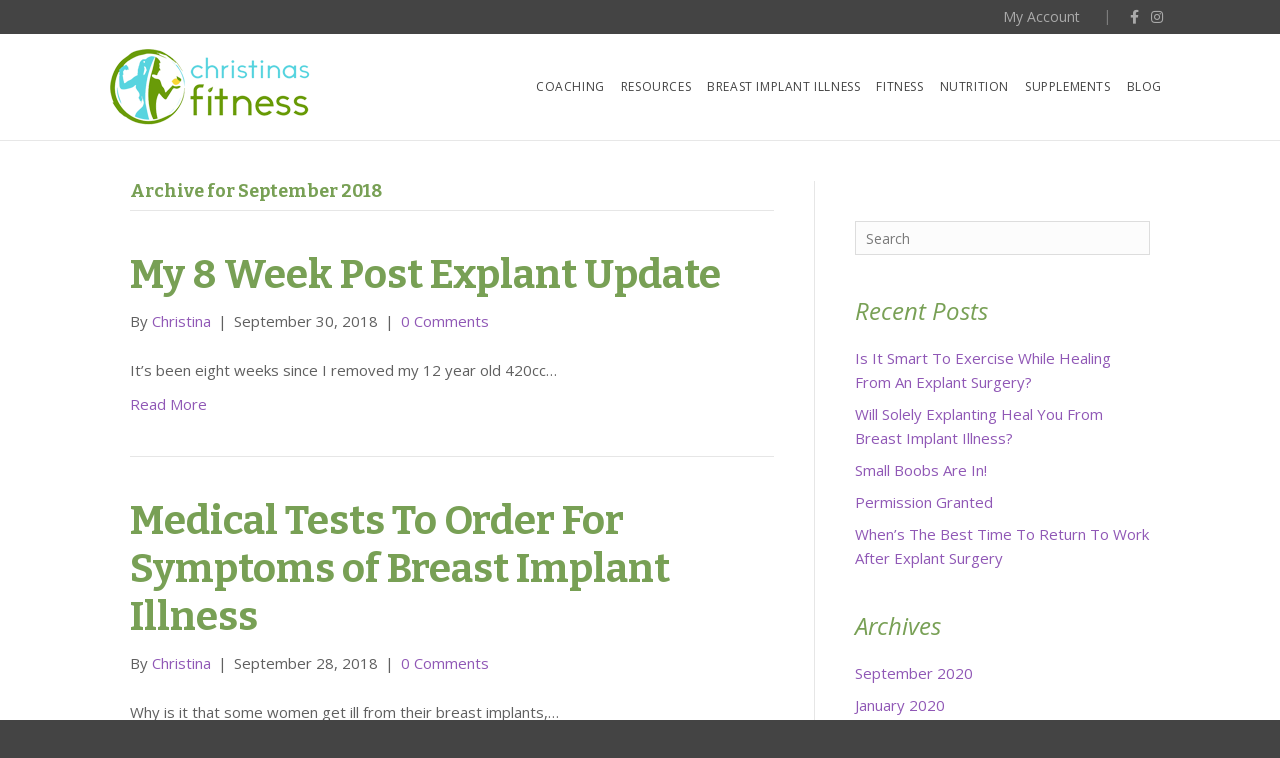

--- FILE ---
content_type: text/html; charset=UTF-8
request_url: https://christinasfitness.com/2018/09/
body_size: 90248
content:
<!DOCTYPE html>
<html lang="en-US">
<head>
<meta charset="UTF-8" />
<meta name='viewport' content='width=device-width, initial-scale=1.0' />
<meta http-equiv='X-UA-Compatible' content='IE=edge' />
<link rel="profile" href="https://gmpg.org/xfn/11" />
<meta name='robots' content='noindex, follow' />

	<!-- This site is optimized with the Yoast SEO plugin v19.6 - https://yoast.com/wordpress/plugins/seo/ -->
	<title>September 2018 - ChristinasFitness.com</title>
	<meta property="og:locale" content="en_US" />
	<meta property="og:type" content="website" />
	<meta property="og:title" content="September 2018 - ChristinasFitness.com" />
	<meta property="og:url" content="https://christinasfitness.com/2018/09/" />
	<meta property="og:site_name" content="- ChristinasFitness.com" />
	<script type="application/ld+json" class="yoast-schema-graph">{"@context":"https://schema.org","@graph":[{"@type":"CollectionPage","@id":"https://christinasfitness.com/2018/09/","url":"https://christinasfitness.com/2018/09/","name":"September 2018 - ChristinasFitness.com","isPartOf":{"@id":"https://christinasfitness.com/#website"},"breadcrumb":{"@id":"https://christinasfitness.com/2018/09/#breadcrumb"},"inLanguage":"en-US"},{"@type":"BreadcrumbList","@id":"https://christinasfitness.com/2018/09/#breadcrumb","itemListElement":[{"@type":"ListItem","position":1,"name":"Home","item":"https://christinasfitness.com/"},{"@type":"ListItem","position":2,"name":"Archives for September 2018"}]},{"@type":"WebSite","@id":"https://christinasfitness.com/#website","url":"https://christinasfitness.com/","name":"- ChristinasFitness.com","description":"","potentialAction":[{"@type":"SearchAction","target":{"@type":"EntryPoint","urlTemplate":"https://christinasfitness.com/?s={search_term_string}"},"query-input":"required name=search_term_string"}],"inLanguage":"en-US"}]}</script>
	<!-- / Yoast SEO plugin. -->


<link rel='dns-prefetch' href='//app.clickfunnels.com' />
<link rel='dns-prefetch' href='//ajax.googleapis.com' />
<link rel='dns-prefetch' href='//fonts.googleapis.com' />
<link rel='dns-prefetch' href='//s.w.org' />
<link href='https://fonts.gstatic.com' crossorigin rel='preconnect' />
<link rel="alternate" type="application/rss+xml" title="- ChristinasFitness.com &raquo; Feed" href="https://christinasfitness.com/feed/" />
<link rel="alternate" type="application/rss+xml" title="- ChristinasFitness.com &raquo; Comments Feed" href="https://christinasfitness.com/comments/feed/" />
		<!-- This site uses the Google Analytics by MonsterInsights plugin v8.19 - Using Analytics tracking - https://www.monsterinsights.com/ -->
		<!-- Note: MonsterInsights is not currently configured on this site. The site owner needs to authenticate with Google Analytics in the MonsterInsights settings panel. -->
					<!-- No tracking code set -->
				<!-- / Google Analytics by MonsterInsights -->
		<script>
window._wpemojiSettings = {"baseUrl":"https:\/\/s.w.org\/images\/core\/emoji\/14.0.0\/72x72\/","ext":".png","svgUrl":"https:\/\/s.w.org\/images\/core\/emoji\/14.0.0\/svg\/","svgExt":".svg","source":{"concatemoji":"https:\/\/christinasfitness.com\/wp-includes\/js\/wp-emoji-release.min.js?ver=6.0.11"}};
/*! This file is auto-generated */
!function(e,a,t){var n,r,o,i=a.createElement("canvas"),p=i.getContext&&i.getContext("2d");function s(e,t){var a=String.fromCharCode,e=(p.clearRect(0,0,i.width,i.height),p.fillText(a.apply(this,e),0,0),i.toDataURL());return p.clearRect(0,0,i.width,i.height),p.fillText(a.apply(this,t),0,0),e===i.toDataURL()}function c(e){var t=a.createElement("script");t.src=e,t.defer=t.type="text/javascript",a.getElementsByTagName("head")[0].appendChild(t)}for(o=Array("flag","emoji"),t.supports={everything:!0,everythingExceptFlag:!0},r=0;r<o.length;r++)t.supports[o[r]]=function(e){if(!p||!p.fillText)return!1;switch(p.textBaseline="top",p.font="600 32px Arial",e){case"flag":return s([127987,65039,8205,9895,65039],[127987,65039,8203,9895,65039])?!1:!s([55356,56826,55356,56819],[55356,56826,8203,55356,56819])&&!s([55356,57332,56128,56423,56128,56418,56128,56421,56128,56430,56128,56423,56128,56447],[55356,57332,8203,56128,56423,8203,56128,56418,8203,56128,56421,8203,56128,56430,8203,56128,56423,8203,56128,56447]);case"emoji":return!s([129777,127995,8205,129778,127999],[129777,127995,8203,129778,127999])}return!1}(o[r]),t.supports.everything=t.supports.everything&&t.supports[o[r]],"flag"!==o[r]&&(t.supports.everythingExceptFlag=t.supports.everythingExceptFlag&&t.supports[o[r]]);t.supports.everythingExceptFlag=t.supports.everythingExceptFlag&&!t.supports.flag,t.DOMReady=!1,t.readyCallback=function(){t.DOMReady=!0},t.supports.everything||(n=function(){t.readyCallback()},a.addEventListener?(a.addEventListener("DOMContentLoaded",n,!1),e.addEventListener("load",n,!1)):(e.attachEvent("onload",n),a.attachEvent("onreadystatechange",function(){"complete"===a.readyState&&t.readyCallback()})),(e=t.source||{}).concatemoji?c(e.concatemoji):e.wpemoji&&e.twemoji&&(c(e.twemoji),c(e.wpemoji)))}(window,document,window._wpemojiSettings);
</script>
<style>
img.wp-smiley,
img.emoji {
	display: inline !important;
	border: none !important;
	box-shadow: none !important;
	height: 1em !important;
	width: 1em !important;
	margin: 0 0.07em !important;
	vertical-align: -0.1em !important;
	background: none !important;
	padding: 0 !important;
}
</style>
	<link rel='stylesheet' id='xyz_cfm_short_code_style-css'  href='https://christinasfitness.com/wp-content/plugins/contact-form-manager/css/xyz_cfm_shortcode_style.css?ver=6.0.11' media='all' />
<link rel='stylesheet' id='jquery-style-css'  href='https://ajax.googleapis.com/ajax/libs/jqueryui/1.8.2/themes/smoothness/jquery-ui.css?ver=6.0.11' media='all' />
<link rel='stylesheet' id='wp-block-library-css'  href='https://christinasfitness.com/wp-includes/css/dist/block-library/style.min.css?ver=6.0.11' media='all' />
<style id='wp-block-library-theme-inline-css'>
.wp-block-audio figcaption{color:#555;font-size:13px;text-align:center}.is-dark-theme .wp-block-audio figcaption{color:hsla(0,0%,100%,.65)}.wp-block-code{border:1px solid #ccc;border-radius:4px;font-family:Menlo,Consolas,monaco,monospace;padding:.8em 1em}.wp-block-embed figcaption{color:#555;font-size:13px;text-align:center}.is-dark-theme .wp-block-embed figcaption{color:hsla(0,0%,100%,.65)}.blocks-gallery-caption{color:#555;font-size:13px;text-align:center}.is-dark-theme .blocks-gallery-caption{color:hsla(0,0%,100%,.65)}.wp-block-image figcaption{color:#555;font-size:13px;text-align:center}.is-dark-theme .wp-block-image figcaption{color:hsla(0,0%,100%,.65)}.wp-block-pullquote{border-top:4px solid;border-bottom:4px solid;margin-bottom:1.75em;color:currentColor}.wp-block-pullquote__citation,.wp-block-pullquote cite,.wp-block-pullquote footer{color:currentColor;text-transform:uppercase;font-size:.8125em;font-style:normal}.wp-block-quote{border-left:.25em solid;margin:0 0 1.75em;padding-left:1em}.wp-block-quote cite,.wp-block-quote footer{color:currentColor;font-size:.8125em;position:relative;font-style:normal}.wp-block-quote.has-text-align-right{border-left:none;border-right:.25em solid;padding-left:0;padding-right:1em}.wp-block-quote.has-text-align-center{border:none;padding-left:0}.wp-block-quote.is-large,.wp-block-quote.is-style-large,.wp-block-quote.is-style-plain{border:none}.wp-block-search .wp-block-search__label{font-weight:700}:where(.wp-block-group.has-background){padding:1.25em 2.375em}.wp-block-separator.has-css-opacity{opacity:.4}.wp-block-separator{border:none;border-bottom:2px solid;margin-left:auto;margin-right:auto}.wp-block-separator.has-alpha-channel-opacity{opacity:1}.wp-block-separator:not(.is-style-wide):not(.is-style-dots){width:100px}.wp-block-separator.has-background:not(.is-style-dots){border-bottom:none;height:1px}.wp-block-separator.has-background:not(.is-style-wide):not(.is-style-dots){height:2px}.wp-block-table thead{border-bottom:3px solid}.wp-block-table tfoot{border-top:3px solid}.wp-block-table td,.wp-block-table th{padding:.5em;border:1px solid;word-break:normal}.wp-block-table figcaption{color:#555;font-size:13px;text-align:center}.is-dark-theme .wp-block-table figcaption{color:hsla(0,0%,100%,.65)}.wp-block-video figcaption{color:#555;font-size:13px;text-align:center}.is-dark-theme .wp-block-video figcaption{color:hsla(0,0%,100%,.65)}.wp-block-template-part.has-background{padding:1.25em 2.375em;margin-top:0;margin-bottom:0}
</style>
<link rel='stylesheet' id='wishlist-box-basic-blocks-style-css'  href='https://christinasfitness.com/wp-content/plugins/wishlist-member/features/box-basic/dist/style.css?ver=6.0.11' media='all' />
<link rel='stylesheet' id='activecampaign-form-block-css'  href='https://christinasfitness.com/wp-content/plugins/activecampaign-subscription-forms/activecampaign-form-block/build/style-index.css?ver=1661315274' media='all' />
<link rel='stylesheet' id='wp-components-css'  href='https://christinasfitness.com/wp-includes/css/dist/components/style.min.css?ver=6.0.11' media='all' />
<link rel='stylesheet' id='wp-block-editor-css'  href='https://christinasfitness.com/wp-includes/css/dist/block-editor/style.min.css?ver=6.0.11' media='all' />
<link rel='stylesheet' id='wp-nux-css'  href='https://christinasfitness.com/wp-includes/css/dist/nux/style.min.css?ver=6.0.11' media='all' />
<link rel='stylesheet' id='wp-reusable-blocks-css'  href='https://christinasfitness.com/wp-includes/css/dist/reusable-blocks/style.min.css?ver=6.0.11' media='all' />
<link rel='stylesheet' id='wp-editor-css'  href='https://christinasfitness.com/wp-includes/css/dist/editor/style.min.css?ver=6.0.11' media='all' />
<link rel='stylesheet' id='drop_shadow_block-style-css-css'  href='https://christinasfitness.com/wp-content/plugins/drop-shadow-boxes/block/blocks.style.build.css?ver=1.7.10' media='all' />
<style id='global-styles-inline-css'>
body{--wp--preset--color--black: #000000;--wp--preset--color--cyan-bluish-gray: #abb8c3;--wp--preset--color--white: #ffffff;--wp--preset--color--pale-pink: #f78da7;--wp--preset--color--vivid-red: #cf2e2e;--wp--preset--color--luminous-vivid-orange: #ff6900;--wp--preset--color--luminous-vivid-amber: #fcb900;--wp--preset--color--light-green-cyan: #7bdcb5;--wp--preset--color--vivid-green-cyan: #00d084;--wp--preset--color--pale-cyan-blue: #8ed1fc;--wp--preset--color--vivid-cyan-blue: #0693e3;--wp--preset--color--vivid-purple: #9b51e0;--wp--preset--gradient--vivid-cyan-blue-to-vivid-purple: linear-gradient(135deg,rgba(6,147,227,1) 0%,rgb(155,81,224) 100%);--wp--preset--gradient--light-green-cyan-to-vivid-green-cyan: linear-gradient(135deg,rgb(122,220,180) 0%,rgb(0,208,130) 100%);--wp--preset--gradient--luminous-vivid-amber-to-luminous-vivid-orange: linear-gradient(135deg,rgba(252,185,0,1) 0%,rgba(255,105,0,1) 100%);--wp--preset--gradient--luminous-vivid-orange-to-vivid-red: linear-gradient(135deg,rgba(255,105,0,1) 0%,rgb(207,46,46) 100%);--wp--preset--gradient--very-light-gray-to-cyan-bluish-gray: linear-gradient(135deg,rgb(238,238,238) 0%,rgb(169,184,195) 100%);--wp--preset--gradient--cool-to-warm-spectrum: linear-gradient(135deg,rgb(74,234,220) 0%,rgb(151,120,209) 20%,rgb(207,42,186) 40%,rgb(238,44,130) 60%,rgb(251,105,98) 80%,rgb(254,248,76) 100%);--wp--preset--gradient--blush-light-purple: linear-gradient(135deg,rgb(255,206,236) 0%,rgb(152,150,240) 100%);--wp--preset--gradient--blush-bordeaux: linear-gradient(135deg,rgb(254,205,165) 0%,rgb(254,45,45) 50%,rgb(107,0,62) 100%);--wp--preset--gradient--luminous-dusk: linear-gradient(135deg,rgb(255,203,112) 0%,rgb(199,81,192) 50%,rgb(65,88,208) 100%);--wp--preset--gradient--pale-ocean: linear-gradient(135deg,rgb(255,245,203) 0%,rgb(182,227,212) 50%,rgb(51,167,181) 100%);--wp--preset--gradient--electric-grass: linear-gradient(135deg,rgb(202,248,128) 0%,rgb(113,206,126) 100%);--wp--preset--gradient--midnight: linear-gradient(135deg,rgb(2,3,129) 0%,rgb(40,116,252) 100%);--wp--preset--duotone--dark-grayscale: url('#wp-duotone-dark-grayscale');--wp--preset--duotone--grayscale: url('#wp-duotone-grayscale');--wp--preset--duotone--purple-yellow: url('#wp-duotone-purple-yellow');--wp--preset--duotone--blue-red: url('#wp-duotone-blue-red');--wp--preset--duotone--midnight: url('#wp-duotone-midnight');--wp--preset--duotone--magenta-yellow: url('#wp-duotone-magenta-yellow');--wp--preset--duotone--purple-green: url('#wp-duotone-purple-green');--wp--preset--duotone--blue-orange: url('#wp-duotone-blue-orange');--wp--preset--font-size--small: 13px;--wp--preset--font-size--medium: 20px;--wp--preset--font-size--large: 36px;--wp--preset--font-size--x-large: 42px;}.has-black-color{color: var(--wp--preset--color--black) !important;}.has-cyan-bluish-gray-color{color: var(--wp--preset--color--cyan-bluish-gray) !important;}.has-white-color{color: var(--wp--preset--color--white) !important;}.has-pale-pink-color{color: var(--wp--preset--color--pale-pink) !important;}.has-vivid-red-color{color: var(--wp--preset--color--vivid-red) !important;}.has-luminous-vivid-orange-color{color: var(--wp--preset--color--luminous-vivid-orange) !important;}.has-luminous-vivid-amber-color{color: var(--wp--preset--color--luminous-vivid-amber) !important;}.has-light-green-cyan-color{color: var(--wp--preset--color--light-green-cyan) !important;}.has-vivid-green-cyan-color{color: var(--wp--preset--color--vivid-green-cyan) !important;}.has-pale-cyan-blue-color{color: var(--wp--preset--color--pale-cyan-blue) !important;}.has-vivid-cyan-blue-color{color: var(--wp--preset--color--vivid-cyan-blue) !important;}.has-vivid-purple-color{color: var(--wp--preset--color--vivid-purple) !important;}.has-black-background-color{background-color: var(--wp--preset--color--black) !important;}.has-cyan-bluish-gray-background-color{background-color: var(--wp--preset--color--cyan-bluish-gray) !important;}.has-white-background-color{background-color: var(--wp--preset--color--white) !important;}.has-pale-pink-background-color{background-color: var(--wp--preset--color--pale-pink) !important;}.has-vivid-red-background-color{background-color: var(--wp--preset--color--vivid-red) !important;}.has-luminous-vivid-orange-background-color{background-color: var(--wp--preset--color--luminous-vivid-orange) !important;}.has-luminous-vivid-amber-background-color{background-color: var(--wp--preset--color--luminous-vivid-amber) !important;}.has-light-green-cyan-background-color{background-color: var(--wp--preset--color--light-green-cyan) !important;}.has-vivid-green-cyan-background-color{background-color: var(--wp--preset--color--vivid-green-cyan) !important;}.has-pale-cyan-blue-background-color{background-color: var(--wp--preset--color--pale-cyan-blue) !important;}.has-vivid-cyan-blue-background-color{background-color: var(--wp--preset--color--vivid-cyan-blue) !important;}.has-vivid-purple-background-color{background-color: var(--wp--preset--color--vivid-purple) !important;}.has-black-border-color{border-color: var(--wp--preset--color--black) !important;}.has-cyan-bluish-gray-border-color{border-color: var(--wp--preset--color--cyan-bluish-gray) !important;}.has-white-border-color{border-color: var(--wp--preset--color--white) !important;}.has-pale-pink-border-color{border-color: var(--wp--preset--color--pale-pink) !important;}.has-vivid-red-border-color{border-color: var(--wp--preset--color--vivid-red) !important;}.has-luminous-vivid-orange-border-color{border-color: var(--wp--preset--color--luminous-vivid-orange) !important;}.has-luminous-vivid-amber-border-color{border-color: var(--wp--preset--color--luminous-vivid-amber) !important;}.has-light-green-cyan-border-color{border-color: var(--wp--preset--color--light-green-cyan) !important;}.has-vivid-green-cyan-border-color{border-color: var(--wp--preset--color--vivid-green-cyan) !important;}.has-pale-cyan-blue-border-color{border-color: var(--wp--preset--color--pale-cyan-blue) !important;}.has-vivid-cyan-blue-border-color{border-color: var(--wp--preset--color--vivid-cyan-blue) !important;}.has-vivid-purple-border-color{border-color: var(--wp--preset--color--vivid-purple) !important;}.has-vivid-cyan-blue-to-vivid-purple-gradient-background{background: var(--wp--preset--gradient--vivid-cyan-blue-to-vivid-purple) !important;}.has-light-green-cyan-to-vivid-green-cyan-gradient-background{background: var(--wp--preset--gradient--light-green-cyan-to-vivid-green-cyan) !important;}.has-luminous-vivid-amber-to-luminous-vivid-orange-gradient-background{background: var(--wp--preset--gradient--luminous-vivid-amber-to-luminous-vivid-orange) !important;}.has-luminous-vivid-orange-to-vivid-red-gradient-background{background: var(--wp--preset--gradient--luminous-vivid-orange-to-vivid-red) !important;}.has-very-light-gray-to-cyan-bluish-gray-gradient-background{background: var(--wp--preset--gradient--very-light-gray-to-cyan-bluish-gray) !important;}.has-cool-to-warm-spectrum-gradient-background{background: var(--wp--preset--gradient--cool-to-warm-spectrum) !important;}.has-blush-light-purple-gradient-background{background: var(--wp--preset--gradient--blush-light-purple) !important;}.has-blush-bordeaux-gradient-background{background: var(--wp--preset--gradient--blush-bordeaux) !important;}.has-luminous-dusk-gradient-background{background: var(--wp--preset--gradient--luminous-dusk) !important;}.has-pale-ocean-gradient-background{background: var(--wp--preset--gradient--pale-ocean) !important;}.has-electric-grass-gradient-background{background: var(--wp--preset--gradient--electric-grass) !important;}.has-midnight-gradient-background{background: var(--wp--preset--gradient--midnight) !important;}.has-small-font-size{font-size: var(--wp--preset--font-size--small) !important;}.has-medium-font-size{font-size: var(--wp--preset--font-size--medium) !important;}.has-large-font-size{font-size: var(--wp--preset--font-size--large) !important;}.has-x-large-font-size{font-size: var(--wp--preset--font-size--x-large) !important;}
</style>
<link rel='stylesheet' id='font-awesome-css'  href='https://christinasfitness.com/wp-content/plugins/arconix-shortcodes/includes/css/font-awesome.min.css?ver=4.6.3' media='all' />
<link rel='stylesheet' id='arconix-shortcodes-css'  href='https://christinasfitness.com/wp-content/plugins/arconix-shortcodes/includes/css/arconix-shortcodes.min.css?ver=2.1.7' media='all' />
<link rel='stylesheet' id='jquery-magnificpopup-css'  href='https://christinasfitness.com/wp-content/plugins/bb-plugin/css/jquery.magnificpopup.min.css?ver=2.5.5.4' media='all' />
<link rel='stylesheet' id='bootstrap-css'  href='https://christinasfitness.com/wp-content/themes/bb-theme/css/bootstrap.min.css?ver=1.7.11' media='all' />
<link rel='stylesheet' id='fl-automator-skin-css'  href='https://christinasfitness.com/wp-content/uploads/bb-theme/skin-6305a9203ca76.css?ver=1.7.11' media='all' />
<link rel='stylesheet' id='fl-builder-google-fonts-f9322cb7be8e402c744070e9b9d2d51c-css'  href='//fonts.googleapis.com/css?family=Open+Sans%3A300%2C400%2C700%2C400%7CBitter%3A700&#038;ver=6.0.11' media='all' />
<link rel='stylesheet' id='wlm3_frontend_css-css'  href='https://christinasfitness.com/wp-content/plugins/wishlist-member/ui/css/frontend.css?ver=3.17.1' media='all' />
<script id='jquery-core-js-extra'>
var uabb = {"ajax_url":"https:\/\/christinasfitness.com\/wp-admin\/admin-ajax.php"};
</script>
<script src='https://christinasfitness.com/wp-includes/js/jquery/jquery.min.js?ver=3.6.0' id='jquery-core-js'></script>
<script src='https://christinasfitness.com/wp-includes/js/jquery/jquery-migrate.min.js?ver=3.3.2' id='jquery-migrate-js'></script>
<script src='https://christinasfitness.com/wp-includes/js/dist/vendor/regenerator-runtime.min.js?ver=0.13.9' id='regenerator-runtime-js'></script>
<script src='https://christinasfitness.com/wp-includes/js/dist/vendor/wp-polyfill.min.js?ver=3.15.0' id='wp-polyfill-js'></script>
<script src='https://christinasfitness.com/wp-includes/js/dist/hooks.min.js?ver=c6d64f2cb8f5c6bb49caca37f8828ce3' id='wp-hooks-js'></script>
<script src='https://christinasfitness.com/wp-includes/js/dist/i18n.min.js?ver=ebee46757c6a411e38fd079a7ac71d94' id='wp-i18n-js'></script>
<script id='wp-i18n-js-after'>
wp.i18n.setLocaleData( { 'text direction\u0004ltr': [ 'ltr' ] } );
</script>
<script src='https://christinasfitness.com/wp-content/plugins/wishlist-member/features/box-basic/dist/script.js?ver=1.0.0' id='wishlist-box-basic-blocks-script-js'></script>
<link rel="https://api.w.org/" href="https://christinasfitness.com/wp-json/" /><link rel="EditURI" type="application/rsd+xml" title="RSD" href="https://christinasfitness.com/xmlrpc.php?rsd" />
<link rel="wlwmanifest" type="application/wlwmanifest+xml" href="https://christinasfitness.com/wp-includes/wlwmanifest.xml" /> 
<!-- Running WishList Member v3.17.1 -->
<!--[if IE 9]> <script>var _fusionParallaxIE9 = true;</script> <![endif]--><link rel="stylesheet" href="https://christinasfitness.com/wp-content/themes/ydg-theme-child/css/theme.css" /></head>
<body class="archive date fl-framework-bootstrap fl-preset-default fl-full-width" itemscope="itemscope" itemtype="https://schema.org/WebPage">
<a aria-label="Skip to content" class="fl-screen-reader-text" href="#fl-main-content">Skip to content</a><svg xmlns="http://www.w3.org/2000/svg" viewBox="0 0 0 0" width="0" height="0" focusable="false" role="none" style="visibility: hidden; position: absolute; left: -9999px; overflow: hidden;" ><defs><filter id="wp-duotone-dark-grayscale"><feColorMatrix color-interpolation-filters="sRGB" type="matrix" values=" .299 .587 .114 0 0 .299 .587 .114 0 0 .299 .587 .114 0 0 .299 .587 .114 0 0 " /><feComponentTransfer color-interpolation-filters="sRGB" ><feFuncR type="table" tableValues="0 0.49803921568627" /><feFuncG type="table" tableValues="0 0.49803921568627" /><feFuncB type="table" tableValues="0 0.49803921568627" /><feFuncA type="table" tableValues="1 1" /></feComponentTransfer><feComposite in2="SourceGraphic" operator="in" /></filter></defs></svg><svg xmlns="http://www.w3.org/2000/svg" viewBox="0 0 0 0" width="0" height="0" focusable="false" role="none" style="visibility: hidden; position: absolute; left: -9999px; overflow: hidden;" ><defs><filter id="wp-duotone-grayscale"><feColorMatrix color-interpolation-filters="sRGB" type="matrix" values=" .299 .587 .114 0 0 .299 .587 .114 0 0 .299 .587 .114 0 0 .299 .587 .114 0 0 " /><feComponentTransfer color-interpolation-filters="sRGB" ><feFuncR type="table" tableValues="0 1" /><feFuncG type="table" tableValues="0 1" /><feFuncB type="table" tableValues="0 1" /><feFuncA type="table" tableValues="1 1" /></feComponentTransfer><feComposite in2="SourceGraphic" operator="in" /></filter></defs></svg><svg xmlns="http://www.w3.org/2000/svg" viewBox="0 0 0 0" width="0" height="0" focusable="false" role="none" style="visibility: hidden; position: absolute; left: -9999px; overflow: hidden;" ><defs><filter id="wp-duotone-purple-yellow"><feColorMatrix color-interpolation-filters="sRGB" type="matrix" values=" .299 .587 .114 0 0 .299 .587 .114 0 0 .299 .587 .114 0 0 .299 .587 .114 0 0 " /><feComponentTransfer color-interpolation-filters="sRGB" ><feFuncR type="table" tableValues="0.54901960784314 0.98823529411765" /><feFuncG type="table" tableValues="0 1" /><feFuncB type="table" tableValues="0.71764705882353 0.25490196078431" /><feFuncA type="table" tableValues="1 1" /></feComponentTransfer><feComposite in2="SourceGraphic" operator="in" /></filter></defs></svg><svg xmlns="http://www.w3.org/2000/svg" viewBox="0 0 0 0" width="0" height="0" focusable="false" role="none" style="visibility: hidden; position: absolute; left: -9999px; overflow: hidden;" ><defs><filter id="wp-duotone-blue-red"><feColorMatrix color-interpolation-filters="sRGB" type="matrix" values=" .299 .587 .114 0 0 .299 .587 .114 0 0 .299 .587 .114 0 0 .299 .587 .114 0 0 " /><feComponentTransfer color-interpolation-filters="sRGB" ><feFuncR type="table" tableValues="0 1" /><feFuncG type="table" tableValues="0 0.27843137254902" /><feFuncB type="table" tableValues="0.5921568627451 0.27843137254902" /><feFuncA type="table" tableValues="1 1" /></feComponentTransfer><feComposite in2="SourceGraphic" operator="in" /></filter></defs></svg><svg xmlns="http://www.w3.org/2000/svg" viewBox="0 0 0 0" width="0" height="0" focusable="false" role="none" style="visibility: hidden; position: absolute; left: -9999px; overflow: hidden;" ><defs><filter id="wp-duotone-midnight"><feColorMatrix color-interpolation-filters="sRGB" type="matrix" values=" .299 .587 .114 0 0 .299 .587 .114 0 0 .299 .587 .114 0 0 .299 .587 .114 0 0 " /><feComponentTransfer color-interpolation-filters="sRGB" ><feFuncR type="table" tableValues="0 0" /><feFuncG type="table" tableValues="0 0.64705882352941" /><feFuncB type="table" tableValues="0 1" /><feFuncA type="table" tableValues="1 1" /></feComponentTransfer><feComposite in2="SourceGraphic" operator="in" /></filter></defs></svg><svg xmlns="http://www.w3.org/2000/svg" viewBox="0 0 0 0" width="0" height="0" focusable="false" role="none" style="visibility: hidden; position: absolute; left: -9999px; overflow: hidden;" ><defs><filter id="wp-duotone-magenta-yellow"><feColorMatrix color-interpolation-filters="sRGB" type="matrix" values=" .299 .587 .114 0 0 .299 .587 .114 0 0 .299 .587 .114 0 0 .299 .587 .114 0 0 " /><feComponentTransfer color-interpolation-filters="sRGB" ><feFuncR type="table" tableValues="0.78039215686275 1" /><feFuncG type="table" tableValues="0 0.94901960784314" /><feFuncB type="table" tableValues="0.35294117647059 0.47058823529412" /><feFuncA type="table" tableValues="1 1" /></feComponentTransfer><feComposite in2="SourceGraphic" operator="in" /></filter></defs></svg><svg xmlns="http://www.w3.org/2000/svg" viewBox="0 0 0 0" width="0" height="0" focusable="false" role="none" style="visibility: hidden; position: absolute; left: -9999px; overflow: hidden;" ><defs><filter id="wp-duotone-purple-green"><feColorMatrix color-interpolation-filters="sRGB" type="matrix" values=" .299 .587 .114 0 0 .299 .587 .114 0 0 .299 .587 .114 0 0 .299 .587 .114 0 0 " /><feComponentTransfer color-interpolation-filters="sRGB" ><feFuncR type="table" tableValues="0.65098039215686 0.40392156862745" /><feFuncG type="table" tableValues="0 1" /><feFuncB type="table" tableValues="0.44705882352941 0.4" /><feFuncA type="table" tableValues="1 1" /></feComponentTransfer><feComposite in2="SourceGraphic" operator="in" /></filter></defs></svg><svg xmlns="http://www.w3.org/2000/svg" viewBox="0 0 0 0" width="0" height="0" focusable="false" role="none" style="visibility: hidden; position: absolute; left: -9999px; overflow: hidden;" ><defs><filter id="wp-duotone-blue-orange"><feColorMatrix color-interpolation-filters="sRGB" type="matrix" values=" .299 .587 .114 0 0 .299 .587 .114 0 0 .299 .587 .114 0 0 .299 .587 .114 0 0 " /><feComponentTransfer color-interpolation-filters="sRGB" ><feFuncR type="table" tableValues="0.098039215686275 1" /><feFuncG type="table" tableValues="0 0.66274509803922" /><feFuncB type="table" tableValues="0.84705882352941 0.41960784313725" /><feFuncA type="table" tableValues="1 1" /></feComponentTransfer><feComposite in2="SourceGraphic" operator="in" /></filter></defs></svg><div class="fl-page">
	<header class="fl-page-header fl-page-header-fixed fl-page-nav-right fl-page-nav-toggle-button fl-page-nav-toggle-visible-mobile"  role="banner">
	<div class="fl-page-header-wrap">
		<div class="fl-page-header-container container">
			<div class="fl-page-header-row row">
				<div class="col-sm-12 col-md-3 fl-page-logo-wrap">
					<div class="fl-page-header-logo">
						<a href="https://christinasfitness.com/"><img class="fl-logo-img" loading="false" data-no-lazy="1"   itemscope itemtype="https://schema.org/ImageObject" src="http://christinasfitness.com/wp-content/uploads/2017/08/christinasFitnessLogo_200w.png" data-retina="http://christinasfitness.com/wp-content/uploads/2017/08/christinasFitnessLogo_400w.png" title="" width="200" height="76" alt="- ChristinasFitness.com" /><meta itemprop="name" content="- ChristinasFitness.com" /></a>
					</div>
				</div>
				<div class="col-sm-12 col-md-9 fl-page-fixed-nav-wrap">
					<div class="fl-page-nav-wrap">
						<nav class="fl-page-nav fl-nav navbar navbar-default navbar-expand-md" aria-label="Header Menu" role="navigation">
							<button type="button" class="navbar-toggle navbar-toggler" data-toggle="collapse" data-target=".fl-page-nav-collapse">
								<span>Menu</span>
							</button>
							<div class="fl-page-nav-collapse collapse navbar-collapse">
								<ul id="menu-main-menu" class="nav navbar-nav navbar-right menu fl-theme-menu"><li id="menu-item-5084" class="menu-item menu-item-type-post_type menu-item-object-page menu-item-5084 nav-item"><a href="https://christinasfitness.com/coaching/" class="nav-link">Coaching</a></li>
<li id="menu-item-5092" class="menu-item menu-item-type-custom menu-item-object-custom menu-item-has-children menu-item-5092 nav-item"><a class="nav-link">Resources</a><div class="fl-submenu-icon-wrap"><span class="fl-submenu-toggle-icon"></span></div>
<ul class="sub-menu">
	<li id="menu-item-5105" class="menu-item menu-item-type-post_type menu-item-object-page menu-item-5105 nav-item"><a href="https://christinasfitness.com/bmr-calculator/" class="nav-link">BMR Calculator</a></li>
	<li id="menu-item-5106" class="menu-item menu-item-type-post_type menu-item-object-page menu-item-5106 nav-item"><a href="https://christinasfitness.com/privacy-policy/" class="nav-link">Privacy Policy</a></li>
	<li id="menu-item-5107" class="menu-item menu-item-type-post_type menu-item-object-page menu-item-5107 nav-item"><a href="https://christinasfitness.com/contact-us/" class="nav-link">Contact</a></li>
</ul>
</li>
<li id="menu-item-5293" class="menu-item menu-item-type-taxonomy menu-item-object-category menu-item-5293 nav-item"><a href="https://christinasfitness.com/topics/bii/" class="nav-link">Breast Implant Illness</a></li>
<li id="menu-item-5141" class="menu-item menu-item-type-taxonomy menu-item-object-category menu-item-has-children menu-item-5141 nav-item"><a href="https://christinasfitness.com/topics/fitness/" class="nav-link">Fitness</a><div class="fl-submenu-icon-wrap"><span class="fl-submenu-toggle-icon"></span></div>
<ul class="sub-menu">
	<li id="menu-item-5142" class="menu-item menu-item-type-taxonomy menu-item-object-category menu-item-5142 nav-item"><a href="https://christinasfitness.com/topics/weight/" class="nav-link">Weight Loss</a></li>
	<li id="menu-item-5143" class="menu-item menu-item-type-taxonomy menu-item-object-category menu-item-5143 nav-item"><a href="https://christinasfitness.com/topics/cardio/" class="nav-link">Cardio</a></li>
	<li id="menu-item-5144" class="menu-item menu-item-type-taxonomy menu-item-object-category menu-item-5144 nav-item"><a href="https://christinasfitness.com/topics/buildmuscle/" class="nav-link">Build Muscle</a></li>
	<li id="menu-item-5145" class="menu-item menu-item-type-taxonomy menu-item-object-category menu-item-5145 nav-item"><a href="https://christinasfitness.com/topics/mom-fitness/" class="nav-link">Mom Fitness and Nutrition</a></li>
</ul>
</li>
<li id="menu-item-5146" class="menu-item menu-item-type-taxonomy menu-item-object-category menu-item-has-children menu-item-5146 nav-item"><a href="https://christinasfitness.com/topics/nutrition/" class="nav-link">Nutrition</a><div class="fl-submenu-icon-wrap"><span class="fl-submenu-toggle-icon"></span></div>
<ul class="sub-menu">
	<li id="menu-item-5147" class="menu-item menu-item-type-taxonomy menu-item-object-category menu-item-5147 nav-item"><a href="https://christinasfitness.com/topics/sugars/" class="nav-link">All About Sugars</a></li>
	<li id="menu-item-5148" class="menu-item menu-item-type-taxonomy menu-item-object-category menu-item-5148 nav-item"><a href="https://christinasfitness.com/topics/disordered-eating/" class="nav-link">Disordered Eating</a></li>
	<li id="menu-item-5149" class="menu-item menu-item-type-taxonomy menu-item-object-category menu-item-5149 nav-item"><a href="https://christinasfitness.com/topics/power-proteins/" class="nav-link">Power Proteins</a></li>
	<li id="menu-item-5150" class="menu-item menu-item-type-taxonomy menu-item-object-category menu-item-5150 nav-item"><a href="https://christinasfitness.com/topics/quality-carbs/" class="nav-link">Quality Carbs</a></li>
</ul>
</li>
<li id="menu-item-5153" class="menu-item menu-item-type-taxonomy menu-item-object-category menu-item-has-children menu-item-5153 nav-item"><a href="https://christinasfitness.com/topics/supplements/" class="nav-link">Supplements</a><div class="fl-submenu-icon-wrap"><span class="fl-submenu-toggle-icon"></span></div>
<ul class="sub-menu">
	<li id="menu-item-5151" class="menu-item menu-item-type-taxonomy menu-item-object-category menu-item-5151 nav-item"><a href="https://christinasfitness.com/topics/herbal/" class="nav-link">Herbal Supplements</a></li>
	<li id="menu-item-5154" class="menu-item menu-item-type-taxonomy menu-item-object-category menu-item-5154 nav-item"><a href="https://christinasfitness.com/topics/vitamins-and-minerals/" class="nav-link">Vitamins and Minerals</a></li>
	<li id="menu-item-5155" class="menu-item menu-item-type-taxonomy menu-item-object-category menu-item-5155 nav-item"><a href="https://christinasfitness.com/topics/workout/" class="nav-link">Workout Supplements</a></li>
	<li id="menu-item-5152" class="menu-item menu-item-type-taxonomy menu-item-object-category menu-item-5152 nav-item"><a href="https://christinasfitness.com/topics/reviews/" class="nav-link">Reviews</a></li>
</ul>
</li>
<li id="menu-item-5109" class="menu-item menu-item-type-post_type menu-item-object-page current_page_parent menu-item-5109 nav-item"><a href="https://christinasfitness.com/blog/" class="nav-link">Blog</a></li>
</ul>							</div>
						</nav>
					</div>
				</div>
			</div>
		</div>
	</div>
</header><!-- .fl-page-header-fixed -->
<div class="fl-page-bar">
	<div class="fl-page-bar-container container">
		<div class="fl-page-bar-row row">
			<div class="col-sm-6 col-md-6 text-left clearfix"><div class="fl-page-bar-text fl-page-bar-text-1"></div></div>			<div class="col-sm-6 col-md-6 text-right clearfix"><div class="fl-page-bar-text fl-page-bar-text-2"><a href="/clientaccess">My Account</a></div>	<div class="fl-social-icons">
	<a href="http://facebook.com/christinasfitness" target="_self" rel="noopener noreferrer"><span class="sr-only">Facebook</span><i aria-hidden="true" class="fab fa-facebook-f mono"></i></a><a href="http://www.instagram.com/ChristinasFitness" target="_self" rel="noopener noreferrer"><span class="sr-only">Instagram</span><i aria-hidden="true" class="fab fa-instagram mono"></i></a></div>
</div>		</div>
	</div>
</div><!-- .fl-page-bar -->
<header class="fl-page-header fl-page-header-primary fl-page-nav-right fl-page-nav-toggle-button fl-page-nav-toggle-visible-mobile" itemscope="itemscope" itemtype="https://schema.org/WPHeader"  role="banner">
	<div class="fl-page-header-wrap">
		<div class="fl-page-header-container container">
			<div class="fl-page-header-row row">
				<div class="col-sm-12 col-md-4 fl-page-header-logo-col">
					<div class="fl-page-header-logo" itemscope="itemscope" itemtype="https://schema.org/Organization">
						<a href="https://christinasfitness.com/" itemprop="url"><img class="fl-logo-img" loading="false" data-no-lazy="1"   itemscope itemtype="https://schema.org/ImageObject" src="http://christinasfitness.com/wp-content/uploads/2017/08/christinasFitnessLogo_200w.png" data-retina="http://christinasfitness.com/wp-content/uploads/2017/08/christinasFitnessLogo_400w.png" title="" width="200" height="76" alt="- ChristinasFitness.com" /><meta itemprop="name" content="- ChristinasFitness.com" /></a>
											</div>
				</div>
				<div class="col-sm-12 col-md-8 fl-page-nav-col">
					<div class="fl-page-nav-wrap">
						<nav class="fl-page-nav fl-nav navbar navbar-default navbar-expand-md" aria-label="Header Menu" itemscope="itemscope" itemtype="https://schema.org/SiteNavigationElement" role="navigation">
							<button type="button" class="navbar-toggle navbar-toggler" data-toggle="collapse" data-target=".fl-page-nav-collapse">
								<span>Menu</span>
							</button>
							<div class="fl-page-nav-collapse collapse navbar-collapse">
								<ul id="menu-main-menu-1" class="nav navbar-nav navbar-right menu fl-theme-menu"><li class="menu-item menu-item-type-post_type menu-item-object-page menu-item-5084 nav-item"><a href="https://christinasfitness.com/coaching/" class="nav-link">Coaching</a></li>
<li class="menu-item menu-item-type-custom menu-item-object-custom menu-item-has-children menu-item-5092 nav-item"><a class="nav-link">Resources</a><div class="fl-submenu-icon-wrap"><span class="fl-submenu-toggle-icon"></span></div>
<ul class="sub-menu">
	<li class="menu-item menu-item-type-post_type menu-item-object-page menu-item-5105 nav-item"><a href="https://christinasfitness.com/bmr-calculator/" class="nav-link">BMR Calculator</a></li>
	<li class="menu-item menu-item-type-post_type menu-item-object-page menu-item-5106 nav-item"><a href="https://christinasfitness.com/privacy-policy/" class="nav-link">Privacy Policy</a></li>
	<li class="menu-item menu-item-type-post_type menu-item-object-page menu-item-5107 nav-item"><a href="https://christinasfitness.com/contact-us/" class="nav-link">Contact</a></li>
</ul>
</li>
<li class="menu-item menu-item-type-taxonomy menu-item-object-category menu-item-5293 nav-item"><a href="https://christinasfitness.com/topics/bii/" class="nav-link">Breast Implant Illness</a></li>
<li class="menu-item menu-item-type-taxonomy menu-item-object-category menu-item-has-children menu-item-5141 nav-item"><a href="https://christinasfitness.com/topics/fitness/" class="nav-link">Fitness</a><div class="fl-submenu-icon-wrap"><span class="fl-submenu-toggle-icon"></span></div>
<ul class="sub-menu">
	<li class="menu-item menu-item-type-taxonomy menu-item-object-category menu-item-5142 nav-item"><a href="https://christinasfitness.com/topics/weight/" class="nav-link">Weight Loss</a></li>
	<li class="menu-item menu-item-type-taxonomy menu-item-object-category menu-item-5143 nav-item"><a href="https://christinasfitness.com/topics/cardio/" class="nav-link">Cardio</a></li>
	<li class="menu-item menu-item-type-taxonomy menu-item-object-category menu-item-5144 nav-item"><a href="https://christinasfitness.com/topics/buildmuscle/" class="nav-link">Build Muscle</a></li>
	<li class="menu-item menu-item-type-taxonomy menu-item-object-category menu-item-5145 nav-item"><a href="https://christinasfitness.com/topics/mom-fitness/" class="nav-link">Mom Fitness and Nutrition</a></li>
</ul>
</li>
<li class="menu-item menu-item-type-taxonomy menu-item-object-category menu-item-has-children menu-item-5146 nav-item"><a href="https://christinasfitness.com/topics/nutrition/" class="nav-link">Nutrition</a><div class="fl-submenu-icon-wrap"><span class="fl-submenu-toggle-icon"></span></div>
<ul class="sub-menu">
	<li class="menu-item menu-item-type-taxonomy menu-item-object-category menu-item-5147 nav-item"><a href="https://christinasfitness.com/topics/sugars/" class="nav-link">All About Sugars</a></li>
	<li class="menu-item menu-item-type-taxonomy menu-item-object-category menu-item-5148 nav-item"><a href="https://christinasfitness.com/topics/disordered-eating/" class="nav-link">Disordered Eating</a></li>
	<li class="menu-item menu-item-type-taxonomy menu-item-object-category menu-item-5149 nav-item"><a href="https://christinasfitness.com/topics/power-proteins/" class="nav-link">Power Proteins</a></li>
	<li class="menu-item menu-item-type-taxonomy menu-item-object-category menu-item-5150 nav-item"><a href="https://christinasfitness.com/topics/quality-carbs/" class="nav-link">Quality Carbs</a></li>
</ul>
</li>
<li class="menu-item menu-item-type-taxonomy menu-item-object-category menu-item-has-children menu-item-5153 nav-item"><a href="https://christinasfitness.com/topics/supplements/" class="nav-link">Supplements</a><div class="fl-submenu-icon-wrap"><span class="fl-submenu-toggle-icon"></span></div>
<ul class="sub-menu">
	<li class="menu-item menu-item-type-taxonomy menu-item-object-category menu-item-5151 nav-item"><a href="https://christinasfitness.com/topics/herbal/" class="nav-link">Herbal Supplements</a></li>
	<li class="menu-item menu-item-type-taxonomy menu-item-object-category menu-item-5154 nav-item"><a href="https://christinasfitness.com/topics/vitamins-and-minerals/" class="nav-link">Vitamins and Minerals</a></li>
	<li class="menu-item menu-item-type-taxonomy menu-item-object-category menu-item-5155 nav-item"><a href="https://christinasfitness.com/topics/workout/" class="nav-link">Workout Supplements</a></li>
	<li class="menu-item menu-item-type-taxonomy menu-item-object-category menu-item-5152 nav-item"><a href="https://christinasfitness.com/topics/reviews/" class="nav-link">Reviews</a></li>
</ul>
</li>
<li class="menu-item menu-item-type-post_type menu-item-object-page current_page_parent menu-item-5109 nav-item"><a href="https://christinasfitness.com/blog/" class="nav-link">Blog</a></li>
</ul>							</div>
						</nav>
					</div>
				</div>
			</div>
		</div>
	</div>
</header><!-- .fl-page-header -->
	<div id="fl-main-content" class="fl-page-content" itemprop="mainContentOfPage" role="main">

		
<div class="fl-archive container">
	<div class="row">

		
		<div class="fl-content fl-content-left col-md-8" itemscope="itemscope" itemtype="https://schema.org/Blog">

			<header class="fl-archive-header" role="banner">
	<h1 class="fl-archive-title">Archive for  September 2018</h1>
</header>

			
									<article class="fl-post post-5542 post type-post status-publish format-standard hentry category-bii tag-breast-implant-illness tag-breast-implants tag-explant tag-explant-surgery tag-healing tag-plastic-surgery" id="fl-post-5542" itemscope="itemscope" itemtype="https://schema.org/BlogPosting">

	
	<header class="fl-post-header">
		<h2 class="fl-post-title" itemprop="headline">
			<a href="https://christinasfitness.com/my-8-week-post-explant-update/" rel="bookmark" title="My 8 Week Post Explant Update">My 8 Week Post Explant Update</a>
					</h2>
		<div class="fl-post-meta fl-post-meta-top"><span class="fl-post-author">By <a href="https://christinasfitness.com/author/Christina/"><span>Christina</span></a></span><span class="fl-sep"> | </span><span class="fl-post-date">September 30, 2018</span><span class="fl-sep"> | </span><span class="fl-comments-popup-link"><a href="https://christinasfitness.com/my-8-week-post-explant-update/#respond" tabindex="-1" aria-hidden="true"><span class="dsq-postid" data-dsqidentifier="5542 http://christinasfitness.com/?p=5542"><span aria-label="Comments: 0">0 <i aria-hidden="true" class="fas fa-comment"></i></span></span></a></span></div><meta itemscope itemprop="mainEntityOfPage" itemtype="https://schema.org/WebPage" itemid="https://christinasfitness.com/my-8-week-post-explant-update/" content="My 8 Week Post Explant Update" /><meta itemprop="datePublished" content="2018-09-30" /><meta itemprop="dateModified" content="2020-09-15" /><div itemprop="publisher" itemscope itemtype="https://schema.org/Organization"><meta itemprop="name" content="- ChristinasFitness.com"><div itemprop="logo" itemscope itemtype="https://schema.org/ImageObject"><meta itemprop="url" content="http://christinasfitness.com/wp-content/uploads/2017/08/christinasFitnessLogo_200w.png"></div></div><div itemscope itemprop="author" itemtype="https://schema.org/Person"><meta itemprop="url" content="https://christinasfitness.com/author/Christina/" /><meta itemprop="name" content="Christina" /></div><div itemprop="interactionStatistic" itemscope itemtype="https://schema.org/InteractionCounter"><meta itemprop="interactionType" content="https://schema.org/CommentAction" /><meta itemprop="userInteractionCount" content="0" /></div>	</header><!-- .fl-post-header -->

			<div class="fl-post-content clearfix" itemprop="text">
		<p>It&#8217;s been eight weeks since I removed my 12 year old 420cc&hellip;</p>
<a class="fl-post-more-link" href="https://christinasfitness.com/my-8-week-post-explant-update/">Read More</a>	</div><!-- .fl-post-content -->

			
</article>
<!-- .fl-post -->
									<article class="fl-post post-5521 post type-post status-publish format-standard hentry category-bii tag-breast-implant-illness tag-breast-implants tag-explant tag-explant-surgery tag-healing tag-plastic-surgery" id="fl-post-5521" itemscope="itemscope" itemtype="https://schema.org/BlogPosting">

	
	<header class="fl-post-header">
		<h2 class="fl-post-title" itemprop="headline">
			<a href="https://christinasfitness.com/medical-tests/" rel="bookmark" title="Medical Tests To Order For Symptoms of Breast Implant Illness">Medical Tests To Order For Symptoms of Breast Implant Illness</a>
					</h2>
		<div class="fl-post-meta fl-post-meta-top"><span class="fl-post-author">By <a href="https://christinasfitness.com/author/Christina/"><span>Christina</span></a></span><span class="fl-sep"> | </span><span class="fl-post-date">September 28, 2018</span><span class="fl-sep"> | </span><span class="fl-comments-popup-link"><a href="https://christinasfitness.com/medical-tests/#respond" tabindex="-1" aria-hidden="true"><span class="dsq-postid" data-dsqidentifier="5521 http://christinasfitness.com/?p=5521"><span aria-label="Comments: 0">0 <i aria-hidden="true" class="fas fa-comment"></i></span></span></a></span></div><meta itemscope itemprop="mainEntityOfPage" itemtype="https://schema.org/WebPage" itemid="https://christinasfitness.com/medical-tests/" content="Medical Tests To Order For Symptoms of Breast Implant Illness" /><meta itemprop="datePublished" content="2018-09-28" /><meta itemprop="dateModified" content="2020-09-15" /><div itemprop="publisher" itemscope itemtype="https://schema.org/Organization"><meta itemprop="name" content="- ChristinasFitness.com"><div itemprop="logo" itemscope itemtype="https://schema.org/ImageObject"><meta itemprop="url" content="http://christinasfitness.com/wp-content/uploads/2017/08/christinasFitnessLogo_200w.png"></div></div><div itemscope itemprop="author" itemtype="https://schema.org/Person"><meta itemprop="url" content="https://christinasfitness.com/author/Christina/" /><meta itemprop="name" content="Christina" /></div><div itemprop="interactionStatistic" itemscope itemtype="https://schema.org/InteractionCounter"><meta itemprop="interactionType" content="https://schema.org/CommentAction" /><meta itemprop="userInteractionCount" content="0" /></div>	</header><!-- .fl-post-header -->

			<div class="fl-post-content clearfix" itemprop="text">
		<p>Why is it that some women get ill from their breast implants,&hellip;</p>
<a class="fl-post-more-link" href="https://christinasfitness.com/medical-tests/">Read More</a>	</div><!-- .fl-post-content -->

			
</article>
<!-- .fl-post -->
									<article class="fl-post post-5497 post type-post status-publish format-standard hentry category-bii tag-breast-augmentation tag-breast-implant-illness tag-breast-implants tag-en-bloc tag-explant tag-explant-surgery tag-plastic-surgery" id="fl-post-5497" itemscope="itemscope" itemtype="https://schema.org/BlogPosting">

	
	<header class="fl-post-header">
		<h2 class="fl-post-title" itemprop="headline">
			<a href="https://christinasfitness.com/your-implants-dont-have-to-be-leaking-for-you-to-get-sick/" rel="bookmark" title="Your Implants Don&#8217;t Have To Be Leaking For You To Get Sick">Your Implants Don&#8217;t Have To Be Leaking For You To Get Sick</a>
					</h2>
		<div class="fl-post-meta fl-post-meta-top"><span class="fl-post-author">By <a href="https://christinasfitness.com/author/Christina/"><span>Christina</span></a></span><span class="fl-sep"> | </span><span class="fl-post-date">September 26, 2018</span><span class="fl-sep"> | </span><span class="fl-comments-popup-link"><a href="https://christinasfitness.com/your-implants-dont-have-to-be-leaking-for-you-to-get-sick/#respond" tabindex="-1" aria-hidden="true"><span class="dsq-postid" data-dsqidentifier="5497 http://christinasfitness.com/?p=5497"><span aria-label="Comments: 0">0 <i aria-hidden="true" class="fas fa-comment"></i></span></span></a></span></div><meta itemscope itemprop="mainEntityOfPage" itemtype="https://schema.org/WebPage" itemid="https://christinasfitness.com/your-implants-dont-have-to-be-leaking-for-you-to-get-sick/" content="Your Implants Don&#8217;t Have To Be Leaking For You To Get Sick" /><meta itemprop="datePublished" content="2018-09-26" /><meta itemprop="dateModified" content="2020-09-15" /><div itemprop="publisher" itemscope itemtype="https://schema.org/Organization"><meta itemprop="name" content="- ChristinasFitness.com"><div itemprop="logo" itemscope itemtype="https://schema.org/ImageObject"><meta itemprop="url" content="http://christinasfitness.com/wp-content/uploads/2017/08/christinasFitnessLogo_200w.png"></div></div><div itemscope itemprop="author" itemtype="https://schema.org/Person"><meta itemprop="url" content="https://christinasfitness.com/author/Christina/" /><meta itemprop="name" content="Christina" /></div><div itemprop="interactionStatistic" itemscope itemtype="https://schema.org/InteractionCounter"><meta itemprop="interactionType" content="https://schema.org/CommentAction" /><meta itemprop="userInteractionCount" content="0" /></div>	</header><!-- .fl-post-header -->

			<div class="fl-post-content clearfix" itemprop="text">
		<p>Patient: &#8220;I want to remove my breast implants, I think they&#8217;re making&hellip;</p>
<a class="fl-post-more-link" href="https://christinasfitness.com/your-implants-dont-have-to-be-leaking-for-you-to-get-sick/">Read More</a>	</div><!-- .fl-post-content -->

			
</article>
<!-- .fl-post -->
									<article class="fl-post post-5465 post type-post status-publish format-standard hentry category-bii tag-breast-implant-illness tag-breast-implants tag-explant tag-explant-surgery tag-plastic-surgery" id="fl-post-5465" itemscope="itemscope" itemtype="https://schema.org/BlogPosting">

	
	<header class="fl-post-header">
		<h2 class="fl-post-title" itemprop="headline">
			<a href="https://christinasfitness.com/22-things-to-do-before-your-explant-surgery/" rel="bookmark" title="22 Things To Do The Days Before Your Explant Surgery">22 Things To Do The Days Before Your Explant Surgery</a>
					</h2>
		<div class="fl-post-meta fl-post-meta-top"><span class="fl-post-author">By <a href="https://christinasfitness.com/author/Christina/"><span>Christina</span></a></span><span class="fl-sep"> | </span><span class="fl-post-date">September 25, 2018</span><span class="fl-sep"> | </span><span class="fl-comments-popup-link"><a href="https://christinasfitness.com/22-things-to-do-before-your-explant-surgery/#respond" tabindex="-1" aria-hidden="true"><span class="dsq-postid" data-dsqidentifier="5465 http://christinasfitness.com/?p=5465"><span aria-label="Comments: 0">0 <i aria-hidden="true" class="fas fa-comment"></i></span></span></a></span></div><meta itemscope itemprop="mainEntityOfPage" itemtype="https://schema.org/WebPage" itemid="https://christinasfitness.com/22-things-to-do-before-your-explant-surgery/" content="22 Things To Do The Days Before Your Explant Surgery" /><meta itemprop="datePublished" content="2018-09-25" /><meta itemprop="dateModified" content="2020-09-15" /><div itemprop="publisher" itemscope itemtype="https://schema.org/Organization"><meta itemprop="name" content="- ChristinasFitness.com"><div itemprop="logo" itemscope itemtype="https://schema.org/ImageObject"><meta itemprop="url" content="http://christinasfitness.com/wp-content/uploads/2017/08/christinasFitnessLogo_200w.png"></div></div><div itemscope itemprop="author" itemtype="https://schema.org/Person"><meta itemprop="url" content="https://christinasfitness.com/author/Christina/" /><meta itemprop="name" content="Christina" /></div><div itemprop="interactionStatistic" itemscope itemtype="https://schema.org/InteractionCounter"><meta itemprop="interactionType" content="https://schema.org/CommentAction" /><meta itemprop="userInteractionCount" content="0" /></div>	</header><!-- .fl-post-header -->

			<div class="fl-post-content clearfix" itemprop="text">
		<p>I polled my Facebook Group and my surgeons Facebook Group and asked&hellip;</p>
<a class="fl-post-more-link" href="https://christinasfitness.com/22-things-to-do-before-your-explant-surgery/">Read More</a>	</div><!-- .fl-post-content -->

			
</article>
<!-- .fl-post -->
									<article class="fl-post post-5449 post type-post status-publish format-standard hentry category-bii tag-breast-implant-illness tag-breast-implants tag-explant tag-explant-surgery tag-plastic-surgery tag-post-op-care" id="fl-post-5449" itemscope="itemscope" itemtype="https://schema.org/BlogPosting">

	
	<header class="fl-post-header">
		<h2 class="fl-post-title" itemprop="headline">
			<a href="https://christinasfitness.com/explant-surgery-post-op-care/" rel="bookmark" title="Explant Surgery Post Op Care">Explant Surgery Post Op Care</a>
					</h2>
		<div class="fl-post-meta fl-post-meta-top"><span class="fl-post-author">By <a href="https://christinasfitness.com/author/Christina/"><span>Christina</span></a></span><span class="fl-sep"> | </span><span class="fl-post-date">September 23, 2018</span><span class="fl-sep"> | </span><span class="fl-comments-popup-link"><a href="https://christinasfitness.com/explant-surgery-post-op-care/#respond" tabindex="-1" aria-hidden="true"><span class="dsq-postid" data-dsqidentifier="5449 http://christinasfitness.com/?p=5449"><span aria-label="Comments: 0">0 <i aria-hidden="true" class="fas fa-comment"></i></span></span></a></span></div><meta itemscope itemprop="mainEntityOfPage" itemtype="https://schema.org/WebPage" itemid="https://christinasfitness.com/explant-surgery-post-op-care/" content="Explant Surgery Post Op Care" /><meta itemprop="datePublished" content="2018-09-23" /><meta itemprop="dateModified" content="2020-09-15" /><div itemprop="publisher" itemscope itemtype="https://schema.org/Organization"><meta itemprop="name" content="- ChristinasFitness.com"><div itemprop="logo" itemscope itemtype="https://schema.org/ImageObject"><meta itemprop="url" content="http://christinasfitness.com/wp-content/uploads/2017/08/christinasFitnessLogo_200w.png"></div></div><div itemscope itemprop="author" itemtype="https://schema.org/Person"><meta itemprop="url" content="https://christinasfitness.com/author/Christina/" /><meta itemprop="name" content="Christina" /></div><div itemprop="interactionStatistic" itemscope itemtype="https://schema.org/InteractionCounter"><meta itemprop="interactionType" content="https://schema.org/CommentAction" /><meta itemprop="userInteractionCount" content="0" /></div>	</header><!-- .fl-post-header -->

			<div class="fl-post-content clearfix" itemprop="text">
		<p>I don&#8217;t know about you, but something I need (especially when I&#8217;m&hellip;</p>
<a class="fl-post-more-link" href="https://christinasfitness.com/explant-surgery-post-op-care/">Read More</a>	</div><!-- .fl-post-content -->

			
</article>
<!-- .fl-post -->
									<article class="fl-post post-5416 post type-post status-publish format-standard hentry category-bii tag-breast-augmentation tag-breast-implant-illness tag-breast-implants tag-detox tag-detoxification tag-explant tag-explant-surgery tag-plastic-surgery tag-toxins" id="fl-post-5416" itemscope="itemscope" itemtype="https://schema.org/BlogPosting">

	
	<header class="fl-post-header">
		<h2 class="fl-post-title" itemprop="headline">
			<a href="https://christinasfitness.com/toxins-found-on-breast-implants/" rel="bookmark" title="Toxic Chemicals Found On All Breast Implants">Toxic Chemicals Found On All Breast Implants</a>
					</h2>
		<div class="fl-post-meta fl-post-meta-top"><span class="fl-post-author">By <a href="https://christinasfitness.com/author/Christina/"><span>Christina</span></a></span><span class="fl-sep"> | </span><span class="fl-post-date">September 22, 2018</span><span class="fl-sep"> | </span><span class="fl-comments-popup-link"><a href="https://christinasfitness.com/toxins-found-on-breast-implants/#respond" tabindex="-1" aria-hidden="true"><span class="dsq-postid" data-dsqidentifier="5416 http://christinasfitness.com/?p=5416"><span aria-label="Comments: 0">0 <i aria-hidden="true" class="fas fa-comment"></i></span></span></a></span></div><meta itemscope itemprop="mainEntityOfPage" itemtype="https://schema.org/WebPage" itemid="https://christinasfitness.com/toxins-found-on-breast-implants/" content="Toxic Chemicals Found On All Breast Implants" /><meta itemprop="datePublished" content="2018-09-22" /><meta itemprop="dateModified" content="2020-09-15" /><div itemprop="publisher" itemscope itemtype="https://schema.org/Organization"><meta itemprop="name" content="- ChristinasFitness.com"><div itemprop="logo" itemscope itemtype="https://schema.org/ImageObject"><meta itemprop="url" content="http://christinasfitness.com/wp-content/uploads/2017/08/christinasFitnessLogo_200w.png"></div></div><div itemscope itemprop="author" itemtype="https://schema.org/Person"><meta itemprop="url" content="https://christinasfitness.com/author/Christina/" /><meta itemprop="name" content="Christina" /></div><div itemprop="interactionStatistic" itemscope itemtype="https://schema.org/InteractionCounter"><meta itemprop="interactionType" content="https://schema.org/CommentAction" /><meta itemprop="userInteractionCount" content="0" /></div>	</header><!-- .fl-post-header -->

			<div class="fl-post-content clearfix" itemprop="text">
		<p>Regardless if you have silicone or saline breast implants, it&#8217;s actually the&hellip;</p>
<a class="fl-post-more-link" href="https://christinasfitness.com/toxins-found-on-breast-implants/">Read More</a>	</div><!-- .fl-post-content -->

			
</article>
<!-- .fl-post -->
									<article class="fl-post post-5404 post type-post status-publish format-standard hentry category-bii tag-breast-implant-illness tag-breast-implants tag-capsulecctomy tag-en-bloc tag-explant tag-explant-surgery tag-illness tag-plastic-surgery" id="fl-post-5404" itemscope="itemscope" itemtype="https://schema.org/BlogPosting">

	
	<header class="fl-post-header">
		<h2 class="fl-post-title" itemprop="headline">
			<a href="https://christinasfitness.com/what-does-en-bloc-mean/" rel="bookmark" title="What Does Explanting en Bloc Mean?">What Does Explanting en Bloc Mean?</a>
					</h2>
		<div class="fl-post-meta fl-post-meta-top"><span class="fl-post-author">By <a href="https://christinasfitness.com/author/Christina/"><span>Christina</span></a></span><span class="fl-sep"> | </span><span class="fl-post-date">September 21, 2018</span><span class="fl-sep"> | </span><span class="fl-comments-popup-link"><a href="https://christinasfitness.com/what-does-en-bloc-mean/#respond" tabindex="-1" aria-hidden="true"><span class="dsq-postid" data-dsqidentifier="5404 http://christinasfitness.com/?p=5404"><span aria-label="Comments: 0">0 <i aria-hidden="true" class="fas fa-comment"></i></span></span></a></span></div><meta itemscope itemprop="mainEntityOfPage" itemtype="https://schema.org/WebPage" itemid="https://christinasfitness.com/what-does-en-bloc-mean/" content="What Does Explanting en Bloc Mean?" /><meta itemprop="datePublished" content="2018-09-21" /><meta itemprop="dateModified" content="2020-09-15" /><div itemprop="publisher" itemscope itemtype="https://schema.org/Organization"><meta itemprop="name" content="- ChristinasFitness.com"><div itemprop="logo" itemscope itemtype="https://schema.org/ImageObject"><meta itemprop="url" content="http://christinasfitness.com/wp-content/uploads/2017/08/christinasFitnessLogo_200w.png"></div></div><div itemscope itemprop="author" itemtype="https://schema.org/Person"><meta itemprop="url" content="https://christinasfitness.com/author/Christina/" /><meta itemprop="name" content="Christina" /></div><div itemprop="interactionStatistic" itemscope itemtype="https://schema.org/InteractionCounter"><meta itemprop="interactionType" content="https://schema.org/CommentAction" /><meta itemprop="userInteractionCount" content="0" /></div>	</header><!-- .fl-post-header -->

			<div class="fl-post-content clearfix" itemprop="text">
		<p>En Bloc: all together or all at the same time. &nbsp; En&hellip;</p>
<a class="fl-post-more-link" href="https://christinasfitness.com/what-does-en-bloc-mean/">Read More</a>	</div><!-- .fl-post-content -->

			
</article>
<!-- .fl-post -->
									<article class="fl-post post-5372 post type-post status-publish format-standard hentry category-bii tag-breast-implant-illness tag-breast-implants tag-explant tag-explant-surgery tag-plastic-surgery tag-surgeons" id="fl-post-5372" itemscope="itemscope" itemtype="https://schema.org/BlogPosting">

	
	<header class="fl-post-header">
		<h2 class="fl-post-title" itemprop="headline">
			<a href="https://christinasfitness.com/questions-to-ask-at-your-consultation/" rel="bookmark" title="Questions To Ask At Your Explant Consultation">Questions To Ask At Your Explant Consultation</a>
					</h2>
		<div class="fl-post-meta fl-post-meta-top"><span class="fl-post-author">By <a href="https://christinasfitness.com/author/Christina/"><span>Christina</span></a></span><span class="fl-sep"> | </span><span class="fl-post-date">September 19, 2018</span><span class="fl-sep"> | </span><span class="fl-comments-popup-link"><a href="https://christinasfitness.com/questions-to-ask-at-your-consultation/#respond" tabindex="-1" aria-hidden="true"><span class="dsq-postid" data-dsqidentifier="5372 http://christinasfitness.com/?p=5372"><span aria-label="Comments: 0">0 <i aria-hidden="true" class="fas fa-comment"></i></span></span></a></span></div><meta itemscope itemprop="mainEntityOfPage" itemtype="https://schema.org/WebPage" itemid="https://christinasfitness.com/questions-to-ask-at-your-consultation/" content="Questions To Ask At Your Explant Consultation" /><meta itemprop="datePublished" content="2018-09-19" /><meta itemprop="dateModified" content="2020-09-15" /><div itemprop="publisher" itemscope itemtype="https://schema.org/Organization"><meta itemprop="name" content="- ChristinasFitness.com"><div itemprop="logo" itemscope itemtype="https://schema.org/ImageObject"><meta itemprop="url" content="http://christinasfitness.com/wp-content/uploads/2017/08/christinasFitnessLogo_200w.png"></div></div><div itemscope itemprop="author" itemtype="https://schema.org/Person"><meta itemprop="url" content="https://christinasfitness.com/author/Christina/" /><meta itemprop="name" content="Christina" /></div><div itemprop="interactionStatistic" itemscope itemtype="https://schema.org/InteractionCounter"><meta itemprop="interactionType" content="https://schema.org/CommentAction" /><meta itemprop="userInteractionCount" content="0" /></div>	</header><!-- .fl-post-header -->

			<div class="fl-post-content clearfix" itemprop="text">
		<p>Finding a skilled surgeon is very important. One of the most important&hellip;</p>
<a class="fl-post-more-link" href="https://christinasfitness.com/questions-to-ask-at-your-consultation/">Read More</a>	</div><!-- .fl-post-content -->

			
</article>
<!-- .fl-post -->
									<article class="fl-post post-5358 post type-post status-publish format-standard hentry category-bii tag-breast-implant-illness tag-breast-implants tag-explant tag-explant-surgery tag-illness tag-plastic-surgery" id="fl-post-5358" itemscope="itemscope" itemtype="https://schema.org/BlogPosting">

	
	<header class="fl-post-header">
		<h2 class="fl-post-title" itemprop="headline">
			<a href="https://christinasfitness.com/breast-implant-illness-symptoms/" rel="bookmark" title="Breast Implant Illness Symptoms">Breast Implant Illness Symptoms</a>
					</h2>
		<div class="fl-post-meta fl-post-meta-top"><span class="fl-post-author">By <a href="https://christinasfitness.com/author/Christina/"><span>Christina</span></a></span><span class="fl-sep"> | </span><span class="fl-post-date">September 18, 2018</span><span class="fl-sep"> | </span><span class="fl-comments-popup-link"><a href="https://christinasfitness.com/breast-implant-illness-symptoms/#respond" tabindex="-1" aria-hidden="true"><span class="dsq-postid" data-dsqidentifier="5358 http://christinasfitness.com/?p=5358"><span aria-label="Comments: 0">0 <i aria-hidden="true" class="fas fa-comment"></i></span></span></a></span></div><meta itemscope itemprop="mainEntityOfPage" itemtype="https://schema.org/WebPage" itemid="https://christinasfitness.com/breast-implant-illness-symptoms/" content="Breast Implant Illness Symptoms" /><meta itemprop="datePublished" content="2018-09-18" /><meta itemprop="dateModified" content="2020-09-15" /><div itemprop="publisher" itemscope itemtype="https://schema.org/Organization"><meta itemprop="name" content="- ChristinasFitness.com"><div itemprop="logo" itemscope itemtype="https://schema.org/ImageObject"><meta itemprop="url" content="http://christinasfitness.com/wp-content/uploads/2017/08/christinasFitnessLogo_200w.png"></div></div><div itemscope itemprop="author" itemtype="https://schema.org/Person"><meta itemprop="url" content="https://christinasfitness.com/author/Christina/" /><meta itemprop="name" content="Christina" /></div><div itemprop="interactionStatistic" itemscope itemtype="https://schema.org/InteractionCounter"><meta itemprop="interactionType" content="https://schema.org/CommentAction" /><meta itemprop="userInteractionCount" content="0" /></div>	</header><!-- .fl-post-header -->

			<div class="fl-post-content clearfix" itemprop="text">
		<p>Potential Breast Implant Symptoms And Side Effects Before I get into the&hellip;</p>
<a class="fl-post-more-link" href="https://christinasfitness.com/breast-implant-illness-symptoms/">Read More</a>	</div><!-- .fl-post-content -->

			
</article>
<!-- .fl-post -->
									<article class="fl-post post-5312 post type-post status-publish format-standard hentry category-bii tag-breast-implant-illness tag-breast-implants tag-detox tag-detoxification tag-explant tag-explant-surgery tag-healing tag-plastic-surgery" id="fl-post-5312" itemscope="itemscope" itemtype="https://schema.org/BlogPosting">

	
	<header class="fl-post-header">
		<h2 class="fl-post-title" itemprop="headline">
			<a href="https://christinasfitness.com/detox-pre-and-post-explant/" rel="bookmark" title="Pre-Explant Immune Support and Post-Explant Detox">Pre-Explant Immune Support and Post-Explant Detox</a>
					</h2>
		<div class="fl-post-meta fl-post-meta-top"><span class="fl-post-author">By <a href="https://christinasfitness.com/author/Christina/"><span>Christina</span></a></span><span class="fl-sep"> | </span><span class="fl-post-date">September 14, 2018</span><span class="fl-sep"> | </span><span class="fl-comments-popup-link"><a href="https://christinasfitness.com/detox-pre-and-post-explant/#respond" tabindex="-1" aria-hidden="true"><span class="dsq-postid" data-dsqidentifier="5312 http://christinasfitness.com/?p=5312"><span aria-label="Comments: 0">0 <i aria-hidden="true" class="fas fa-comment"></i></span></span></a></span></div><meta itemscope itemprop="mainEntityOfPage" itemtype="https://schema.org/WebPage" itemid="https://christinasfitness.com/detox-pre-and-post-explant/" content="Pre-Explant Immune Support and Post-Explant Detox" /><meta itemprop="datePublished" content="2018-09-14" /><meta itemprop="dateModified" content="2020-09-15" /><div itemprop="publisher" itemscope itemtype="https://schema.org/Organization"><meta itemprop="name" content="- ChristinasFitness.com"><div itemprop="logo" itemscope itemtype="https://schema.org/ImageObject"><meta itemprop="url" content="http://christinasfitness.com/wp-content/uploads/2017/08/christinasFitnessLogo_200w.png"></div></div><div itemscope itemprop="author" itemtype="https://schema.org/Person"><meta itemprop="url" content="https://christinasfitness.com/author/Christina/" /><meta itemprop="name" content="Christina" /></div><div itemprop="interactionStatistic" itemscope itemtype="https://schema.org/InteractionCounter"><meta itemprop="interactionType" content="https://schema.org/CommentAction" /><meta itemprop="userInteractionCount" content="0" /></div>	</header><!-- .fl-post-header -->

			<div class="fl-post-content clearfix" itemprop="text">
		<p>I receive a lot of questions each week in regards to the&hellip;</p>
<a class="fl-post-more-link" href="https://christinasfitness.com/detox-pre-and-post-explant/">Read More</a>	</div><!-- .fl-post-content -->

			
</article>
<!-- .fl-post -->
				
				<nav class="fl-archive-nav clearfix" role="navigation"><div class="fl-archive-nav-prev"></div><div class="fl-archive-nav-next"><a href="https://christinasfitness.com/2018/09/page/2/" >Older Posts &raquo;</a></div></nav>
			
		</div>

		<div class="fl-sidebar  fl-sidebar-right fl-sidebar-display-desktop col-md-4" itemscope="itemscope" itemtype="https://schema.org/WPSideBar">
		<aside id="text-16" class="fl-widget widget_text">			<div class="textwidget"><div class="fb-like-box" data-href="http://www.facebook.com/christinasfitness" data-width="250" data-height="595" data-show-faces="true" data-stream="true" data-header="true"></div></div>
		</aside><aside id="text-9" class="fl-widget widget_text">			<div class="textwidget"><center><script type="text/javascript"><!--
google_ad_client = "ca-pub-6437461560529591";
/* Fitness Large Square */
google_ad_slot = "4506354569";
google_ad_width = 250;
google_ad_height = 250;
//-->
</script>
<script type="text/javascript"
src="http://pagead2.googlesyndication.com/pagead/show_ads.js">
</script></div>
		</aside><aside id="search-3" class="fl-widget widget_search"><form aria-label="Search" method="get" role="search" action="https://christinasfitness.com/" title="Type and press Enter to search.">
	<input aria-label="Search" type="search" class="fl-search-input form-control" name="s" placeholder="Search"  value="" onfocus="if (this.value === 'Search') { this.value = ''; }" onblur="if (this.value === '') this.value='Search';" />
</form>
</aside>
		<aside id="recent-posts-2" class="fl-widget widget_recent_entries">
		<h4 class="fl-widget-title">Recent Posts</h4>
		<ul>
											<li>
					<a href="https://christinasfitness.com/smart-to-exercise-after-explant/">Is It Smart To Exercise While Healing From An Explant Surgery?</a>
									</li>
											<li>
					<a href="https://christinasfitness.com/root-cause-of-bii/">Will Solely Explanting Heal You From Breast Implant Illness?</a>
									</li>
											<li>
					<a href="https://christinasfitness.com/stop-saying-this/">Small Boobs Are In!</a>
									</li>
											<li>
					<a href="https://christinasfitness.com/permission-granted-original-blog/">Permission Granted</a>
									</li>
											<li>
					<a href="https://christinasfitness.com/returning-to-work-after-explanting/">When&#8217;s The Best Time To Return To Work After Explant Surgery</a>
									</li>
					</ul>

		</aside><aside id="archives-2" class="fl-widget widget_archive"><h4 class="fl-widget-title">Archives</h4>
			<ul>
					<li><a href='https://christinasfitness.com/2020/09/'>September 2020</a></li>
	<li><a href='https://christinasfitness.com/2020/01/'>January 2020</a></li>
	<li><a href='https://christinasfitness.com/2019/12/'>December 2019</a></li>
	<li><a href='https://christinasfitness.com/2019/11/'>November 2019</a></li>
	<li><a href='https://christinasfitness.com/2019/08/'>August 2019</a></li>
	<li><a href='https://christinasfitness.com/2019/07/'>July 2019</a></li>
	<li><a href='https://christinasfitness.com/2019/06/'>June 2019</a></li>
	<li><a href='https://christinasfitness.com/2019/05/'>May 2019</a></li>
	<li><a href='https://christinasfitness.com/2019/02/'>February 2019</a></li>
	<li><a href='https://christinasfitness.com/2018/12/'>December 2018</a></li>
	<li><a href='https://christinasfitness.com/2018/11/'>November 2018</a></li>
	<li><a href='https://christinasfitness.com/2018/10/'>October 2018</a></li>
	<li><a href='https://christinasfitness.com/2018/09/' aria-current="page">September 2018</a></li>
	<li><a href='https://christinasfitness.com/2018/08/'>August 2018</a></li>
	<li><a href='https://christinasfitness.com/2018/05/'>May 2018</a></li>
	<li><a href='https://christinasfitness.com/2017/02/'>February 2017</a></li>
	<li><a href='https://christinasfitness.com/2017/01/'>January 2017</a></li>
	<li><a href='https://christinasfitness.com/2016/09/'>September 2016</a></li>
	<li><a href='https://christinasfitness.com/2016/08/'>August 2016</a></li>
	<li><a href='https://christinasfitness.com/2016/03/'>March 2016</a></li>
	<li><a href='https://christinasfitness.com/2016/01/'>January 2016</a></li>
	<li><a href='https://christinasfitness.com/2015/04/'>April 2015</a></li>
	<li><a href='https://christinasfitness.com/2015/01/'>January 2015</a></li>
	<li><a href='https://christinasfitness.com/2014/12/'>December 2014</a></li>
	<li><a href='https://christinasfitness.com/2014/10/'>October 2014</a></li>
	<li><a href='https://christinasfitness.com/2014/09/'>September 2014</a></li>
	<li><a href='https://christinasfitness.com/2014/05/'>May 2014</a></li>
	<li><a href='https://christinasfitness.com/2014/01/'>January 2014</a></li>
	<li><a href='https://christinasfitness.com/2013/12/'>December 2013</a></li>
	<li><a href='https://christinasfitness.com/2013/11/'>November 2013</a></li>
	<li><a href='https://christinasfitness.com/2013/10/'>October 2013</a></li>
	<li><a href='https://christinasfitness.com/2013/09/'>September 2013</a></li>
	<li><a href='https://christinasfitness.com/2013/08/'>August 2013</a></li>
	<li><a href='https://christinasfitness.com/2013/05/'>May 2013</a></li>
	<li><a href='https://christinasfitness.com/2013/04/'>April 2013</a></li>
	<li><a href='https://christinasfitness.com/2013/03/'>March 2013</a></li>
	<li><a href='https://christinasfitness.com/2012/11/'>November 2012</a></li>
	<li><a href='https://christinasfitness.com/2012/09/'>September 2012</a></li>
	<li><a href='https://christinasfitness.com/2012/08/'>August 2012</a></li>
	<li><a href='https://christinasfitness.com/2012/07/'>July 2012</a></li>
	<li><a href='https://christinasfitness.com/2012/05/'>May 2012</a></li>
	<li><a href='https://christinasfitness.com/2012/04/'>April 2012</a></li>
	<li><a href='https://christinasfitness.com/2012/03/'>March 2012</a></li>
	<li><a href='https://christinasfitness.com/2012/02/'>February 2012</a></li>
	<li><a href='https://christinasfitness.com/2012/01/'>January 2012</a></li>
	<li><a href='https://christinasfitness.com/2011/09/'>September 2011</a></li>
	<li><a href='https://christinasfitness.com/2011/08/'>August 2011</a></li>
			</ul>

			</aside><aside id="categories-4" class="fl-widget widget_categories"><h4 class="fl-widget-title">Categories</h4>
			<ul>
					<li class="cat-item cat-item-22"><a href="https://christinasfitness.com/topics/sugars/">All About Sugars</a>
</li>
	<li class="cat-item cat-item-219"><a href="https://christinasfitness.com/topics/bii/" title="All things on Breast Implant Illness">Breast Implant Illness</a>
</li>
	<li class="cat-item cat-item-20"><a href="https://christinasfitness.com/topics/buildmuscle/">Build Muscle</a>
</li>
	<li class="cat-item cat-item-21"><a href="https://christinasfitness.com/topics/cardio/">Cardio</a>
</li>
	<li class="cat-item cat-item-157"><a href="https://christinasfitness.com/topics/reviews/cellucorreviews/">Cellucor Reviews</a>
</li>
	<li class="cat-item cat-item-11"><a href="https://christinasfitness.com/topics/disordered-eating/">Disordered Eating</a>
</li>
	<li class="cat-item cat-item-26"><a href="https://christinasfitness.com/topics/fitmoms/">Fit Moms!</a>
</li>
	<li class="cat-item cat-item-3"><a href="https://christinasfitness.com/topics/fitness/">Fitness</a>
</li>
	<li class="cat-item cat-item-27"><a href="https://christinasfitness.com/topics/herbal/">Herbal Supplements</a>
</li>
	<li class="cat-item cat-item-1"><a href="https://christinasfitness.com/topics/home/">Home</a>
</li>
	<li class="cat-item cat-item-55"><a href="https://christinasfitness.com/topics/mom-fitness/">Mom Fitness and Nutrition</a>
</li>
	<li class="cat-item cat-item-4"><a href="https://christinasfitness.com/topics/nutrition/">Nutrition</a>
</li>
	<li class="cat-item cat-item-8"><a href="https://christinasfitness.com/topics/power-proteins/">Power Proteins</a>
</li>
	<li class="cat-item cat-item-9"><a href="https://christinasfitness.com/topics/quality-carbs/">Quality Carbs</a>
</li>
	<li class="cat-item cat-item-135"><a href="https://christinasfitness.com/topics/reviews/">Reviews</a>
</li>
	<li class="cat-item cat-item-250"><a href="https://christinasfitness.com/topics/bii/mindandbody-bii/">Size: Happy mind and body</a>
</li>
	<li class="cat-item cat-item-163"><a href="https://christinasfitness.com/topics/success-stories/">Success Stories</a>
</li>
	<li class="cat-item cat-item-18"><a href="https://christinasfitness.com/topics/supplements/">Supplements</a>
</li>
	<li class="cat-item cat-item-6"><a href="https://christinasfitness.com/topics/vitamins-and-minerals/">Vitamins and Minerals</a>
</li>
	<li class="cat-item cat-item-7"><a href="https://christinasfitness.com/topics/weight/">Weight Loss</a>
</li>
	<li class="cat-item cat-item-28"><a href="https://christinasfitness.com/topics/workout/">Workout Supplements</a>
</li>
			</ul>

			</aside>	</div>

	</div>
</div>


	</div><!-- .fl-page-content -->
		<footer class="fl-page-footer-wrap" itemscope="itemscope" itemtype="https://schema.org/WPFooter"  role="contentinfo">
		<div class="fl-page-footer-widgets">
	<div class="fl-page-footer-widgets-container container">
		<div class="fl-page-footer-widgets-row row">
		<div class="col-sm-3 col-md-3 fl-page-footer-widget-col fl-page-footer-widget-col-1"><aside id="text-46" class="fl-widget widget_text"><h4 class="fl-widget-title">About Christina&#8217;s Fitness</h4>			<div class="textwidget">Christina's Fitness is hailed as a top resource for all things body and mind transformation for busy women. She combines her real-world experience as a personal trainer in the gym with her experience successfully coaching thousands of students online to create total body transformation that lasts. </div>
		</aside></div><div class="col-sm-3 col-md-3 fl-page-footer-widget-col fl-page-footer-widget-col-2"><aside id="nav_menu-3" class="fl-widget widget_nav_menu"><h4 class="fl-widget-title">Quick Links</h4><div class="menu-footer-menu-container"><ul id="menu-footer-menu" class="menu"><li id="menu-item-5114" class="menu-item menu-item-type-post_type menu-item-object-page menu-item-home menu-item-5114"><a href="https://christinasfitness.com/">Home</a></li>
<li id="menu-item-5110" class="menu-item menu-item-type-post_type menu-item-object-page current_page_parent menu-item-5110"><a href="https://christinasfitness.com/blog/">Blog</a></li>
<li id="menu-item-5112" class="menu-item menu-item-type-post_type menu-item-object-page menu-item-5112"><a href="https://christinasfitness.com/coaching/">Coaching</a></li>
<li id="menu-item-5113" class="menu-item menu-item-type-post_type menu-item-object-page menu-item-5113"><a href="https://christinasfitness.com/privacy-policy/">Privacy Policy</a></li>
<li id="menu-item-5111" class="menu-item menu-item-type-post_type menu-item-object-page menu-item-5111"><a href="https://christinasfitness.com/contact-us/">Contact Us</a></li>
</ul></div></aside></div><div class="col-sm-3 col-md-3 fl-page-footer-widget-col fl-page-footer-widget-col-3"><aside id="custom-recent-posts-2" class="fl-widget widget_recent_entries"><h4 class="fl-widget-title">Recent Posts</h4><ul>
			<li class="crpw-item">

				<a  href="https://christinasfitness.com/smart-to-exercise-after-explant/" rel="bookmark" title="Permanent link to Is It Smart To Exercise While Healing From An Explant Surgery?" class="crpw-title">Is It Smart To Exercise While Healing From An Explant Surgery?</a>
						
			</li>
					<li class="crpw-item">

				<a  href="https://christinasfitness.com/root-cause-of-bii/" rel="bookmark" title="Permanent link to Will Solely Explanting Heal You From Breast Implant Illness?" class="crpw-title">Will Solely Explanting Heal You From Breast Implant Illness?</a>
						
			</li>
					<li class="crpw-item">

				<a  href="https://christinasfitness.com/stop-saying-this/" rel="bookmark" title="Permanent link to Small Boobs Are In!" class="crpw-title">Small Boobs Are In!</a>
						
			</li>
					<li class="crpw-item">

				<a  href="https://christinasfitness.com/permission-granted-original-blog/" rel="bookmark" title="Permanent link to Permission Granted" class="crpw-title">Permission Granted</a>
						
			</li>
					<li class="crpw-item">

				<a  href="https://christinasfitness.com/returning-to-work-after-explanting/" rel="bookmark" title="Permanent link to When&#8217;s The Best Time To Return To Work After Explant Surgery" class="crpw-title">When&#8217;s The Best Time To Return To Work After Explant Surgery</a>
						
			</li>
		</ul>
</aside></div><div class="col-sm-3 col-md-3 fl-page-footer-widget-col fl-page-footer-widget-col-4"><aside id="gform_widget-2" class="fl-widget gform_widget"><h4 class="fl-widget-title">Join The Mailing List</h4><link rel='stylesheet' id='gforms_reset_css-css'  href='https://christinasfitness.com/wp-content/plugins/gravityforms/css/formreset.min.css?ver=2.2.3' media='all' />
<link rel='stylesheet' id='gforms_formsmain_css-css'  href='https://christinasfitness.com/wp-content/plugins/gravityforms/css/formsmain.min.css?ver=2.2.3' media='all' />
<link rel='stylesheet' id='gforms_ready_class_css-css'  href='https://christinasfitness.com/wp-content/plugins/gravityforms/css/readyclass.min.css?ver=2.2.3' media='all' />
<link rel='stylesheet' id='gforms_browsers_css-css'  href='https://christinasfitness.com/wp-content/plugins/gravityforms/css/browsers.min.css?ver=2.2.3' media='all' />

                <div class='gf_browser_chrome gform_wrapper hide_labels_wrapper' id='gform_wrapper_2' ><form method='post' enctype='multipart/form-data'  id='gform_2' class='hide_labels' action='/2018/09/'>
                        <div class='gform_body'><ul id='gform_fields_2' class='gform_fields top_label form_sublabel_below description_below'><li id='field_2_1' class='gfield gfield_contains_required field_sublabel_below field_description_below gfield_visibility_visible' ><label class='gfield_label' for='input_2_1' >Name<span class='gfield_required'>*</span></label><div class='ginput_container ginput_container_text'><input name='input_1' id='input_2_1' type='text' value='' class='large'  tabindex='1'  placeholder='Name *' aria-required="true" aria-invalid="false" /></div></li><li id='field_2_3' class='gfield gfield_contains_required field_sublabel_below field_description_below gfield_visibility_visible' ><label class='gfield_label' for='input_2_3' >Email<span class='gfield_required'>*</span></label><div class='ginput_container ginput_container_email'>
                            <input name='input_3' id='input_2_3' type='text' value='' class='large' tabindex='2'   placeholder='Email *' aria-required="true" aria-invalid="false"/>
                        </div></li>
                            </ul></div>
        <div class='gform_footer top_label'> <input type='submit' id='gform_submit_button_2' class='gform_button button' value='Sign Me Up' tabindex='3' onclick='if(window["gf_submitting_2"]){return false;}  window["gf_submitting_2"]=true;  ' onkeypress='if( event.keyCode == 13 ){ if(window["gf_submitting_2"]){return false;} window["gf_submitting_2"]=true;  jQuery("#gform_2").trigger("submit",[true]); }' /> 
            <input type='hidden' class='gform_hidden' name='is_submit_2' value='1' />
            <input type='hidden' class='gform_hidden' name='gform_submit' value='2' />
            
            <input type='hidden' class='gform_hidden' name='gform_unique_id' value='' />
            <input type='hidden' class='gform_hidden' name='state_2' value='WyJbXSIsImRkNGMzMWY1NDEyZjhiMDc5YmNhZDE4ZDQ3MDllYzMxIl0=' />
            <input type='hidden' class='gform_hidden' name='gform_target_page_number_2' id='gform_target_page_number_2' value='0' />
            <input type='hidden' class='gform_hidden' name='gform_source_page_number_2' id='gform_source_page_number_2' value='1' />
            <input type='hidden' name='gform_field_values' value='' />
            
        </div>
                        <p style="display: none !important;"><label>&#916;<textarea name="ak_hp_textarea" cols="45" rows="8" maxlength="100"></textarea></label><input type="hidden" id="ak_js_1" name="ak_js" value="28"/><script>document.getElementById( "ak_js_1" ).setAttribute( "value", ( new Date() ).getTime() );</script></p></form>
                        </div><script type='text/javascript'> jQuery(document).bind('gform_post_render', function(event, formId, currentPage){if(formId == 2) {if(typeof Placeholders != 'undefined'){
                        Placeholders.enable();
                    }} } );jQuery(document).bind('gform_post_conditional_logic', function(event, formId, fields, isInit){} );</script><script type='text/javascript'> jQuery(document).ready(function(){jQuery(document).trigger('gform_post_render', [2, 1]) } ); </script></aside></div>		</div>
	</div>
</div><!-- .fl-page-footer-widgets -->
<div class="fl-page-footer">
	<div class="fl-page-footer-container container">
		<div class="fl-page-footer-row row">
			<div class="col-md-12 text-center clearfix"><div class="fl-page-footer-text fl-page-footer-text-1">© 2016 Christina's Fitness</div></div>					</div>
	</div>
</div><!-- .fl-page-footer -->
	</footer>
		</div><!-- .fl-page -->
<div style="clear:both;width:100%;text-align:center; font-size:11px; "><a target="_blank" title="Contact form" href="http://xyzscripts.com/wordpress-plugins/contact-form-manager/details" >Contact Form</a> Powered By : <a target="_blank" title="PHP Scripts & Programs" href="http://www.xyzscripts.com" >XYZScripts.com</a></div>			<script type="text/javascript">
				function get_stripe_vars() {
					return eval( '(' + '{"cancelmessage":"Are you sure you want to cancel your subscription?","nonceinvoices":"1dfb001963","nonceinvoicedetail":"924e67b49e","noncecoupon":"650617cd64","noncecoupondetail":"afb8fab5cc","stripethankyouurl":"https:\/\/christinasfitness.com\/register\/"}' +')');
				}
			</script>
			<script type="text/javascript">
jQuery(function($) {
		});
</script>
		<link rel='stylesheet' id='font-awesome-5-css'  href='https://christinasfitness.com/wp-content/plugins/bb-plugin/fonts/fontawesome/5.15.4/css/all.min.css?ver=2.5.5.4' media='all' />
<script src='https://christinasfitness.com/wp-includes/js/jquery/ui/core.min.js?ver=1.13.1' id='jquery-ui-core-js'></script>
<script src='https://christinasfitness.com/wp-includes/js/jquery/ui/datepicker.min.js?ver=1.13.1' id='jquery-ui-datepicker-js'></script>
<script id='jquery-ui-datepicker-js-after'>
jQuery(function(jQuery){jQuery.datepicker.setDefaults({"closeText":"Close","currentText":"Today","monthNames":["January","February","March","April","May","June","July","August","September","October","November","December"],"monthNamesShort":["Jan","Feb","Mar","Apr","May","Jun","Jul","Aug","Sep","Oct","Nov","Dec"],"nextText":"Next","prevText":"Previous","dayNames":["Sunday","Monday","Tuesday","Wednesday","Thursday","Friday","Saturday"],"dayNamesShort":["Sun","Mon","Tue","Wed","Thu","Fri","Sat"],"dayNamesMin":["S","M","T","W","T","F","S"],"dateFormat":"MM d, yy","firstDay":1,"isRTL":false});});
</script>
<script src='https://christinasfitness.com/wp-content/plugins/wishlist-member/ui/js/frontend.js?ver=3.17.1' id='wlm3_js-js'></script>
<script id='site_tracking-js-extra'>
var php_data = {"ac_settings":{"tracking_actid":648930065,"site_tracking_default":1},"user_email":""};
</script>
<script src='https://christinasfitness.com/wp-content/plugins/activecampaign-subscription-forms/site_tracking.js?ver=6.0.11' id='site_tracking-js'></script>
<script src='https://app.clickfunnels.com/assets/cfpop.js?ver=1.0.0' id='cf_clickpop-js'></script>
<script id='disqus_count-js-extra'>
var countVars = {"disqusShortname":"christinasfitness"};
</script>
<script src='https://christinasfitness.com/wp-content/plugins/disqus-comment-system/public/js/comment_count.js?ver=3.0.22' id='disqus_count-js'></script>
<script src='https://christinasfitness.com/wp-content/plugins/bb-plugin/js/jquery.ba-throttle-debounce.min.js?ver=2.5.5.4' id='jquery-throttle-js'></script>
<script src='https://christinasfitness.com/wp-content/plugins/bb-plugin/js/jquery.magnificpopup.min.js?ver=2.5.5.4' id='jquery-magnificpopup-js'></script>
<script src='https://christinasfitness.com/wp-content/plugins/bb-plugin/js/jquery.fitvids.min.js?ver=1.2' id='jquery-fitvids-js'></script>
<script src='https://christinasfitness.com/wp-content/themes/bb-theme/js/bootstrap.min.js?ver=1.7.11' id='bootstrap-js'></script>
<script id='fl-automator-js-extra'>
var themeopts = {"medium_breakpoint":"992","mobile_breakpoint":"768"};
</script>
<script src='https://christinasfitness.com/wp-content/themes/bb-theme/js/theme.min.js?ver=1.7.11' id='fl-automator-js'></script>
<script src='https://christinasfitness.com/wp-content/plugins/gravityforms/js/placeholders.jquery.min.js?ver=2.2.3' id='gform_placeholder-js'></script>

<!-- Shortcodes Ultimate custom CSS - start -->
<style type="text/css">
.su-spoiler-title {
	background-color: lightblue;
	text-align: center;
}

.su-spoiler-icon {
	text-align: center !important;
}
</style>
<!-- Shortcodes Ultimate custom CSS - end -->
<div id="videoLightbox" class="modal fade video-lightbox" tabindex="-1" role="dialog">
      <div class="modal-dialog modal-lg" role="document">
        <div class="modal-content">
          <div class="modal-body">
            <button type="button" class="close" data-dismiss="modal" aria-label="Close"><span aria-hidden="true">&times;</span></button>
            <div class="video-container embed-responsive embed-responsive-16by9"></div>
          </div>
        </div><!-- /.modal-content -->
      </div><!-- /.modal-dialog -->
    </div><!-- /.modal --></body>
</html>


--- FILE ---
content_type: application/javascript; charset=UTF-8
request_url: https://christinasfitness.disqus.com/count-data.js?1=5312%20http%3A%2F%2Fchristinasfitness.com%2F%3Fp%3D5312&1=5358%20http%3A%2F%2Fchristinasfitness.com%2F%3Fp%3D5358&1=5372%20http%3A%2F%2Fchristinasfitness.com%2F%3Fp%3D5372&1=5404%20http%3A%2F%2Fchristinasfitness.com%2F%3Fp%3D5404&1=5416%20http%3A%2F%2Fchristinasfitness.com%2F%3Fp%3D5416&1=5449%20http%3A%2F%2Fchristinasfitness.com%2F%3Fp%3D5449&1=5465%20http%3A%2F%2Fchristinasfitness.com%2F%3Fp%3D5465&1=5497%20http%3A%2F%2Fchristinasfitness.com%2F%3Fp%3D5497&1=5521%20http%3A%2F%2Fchristinasfitness.com%2F%3Fp%3D5521&1=5542%20http%3A%2F%2Fchristinasfitness.com%2F%3Fp%3D5542
body_size: 880
content:
var DISQUSWIDGETS;

if (typeof DISQUSWIDGETS != 'undefined') {
    DISQUSWIDGETS.displayCount({"text":{"and":"and","comments":{"zero":"0 Comments","multiple":"{num} Comments","one":"1 Comment"}},"counts":[{"id":"5465 http:\/\/christinasfitness.com\/?p=5465","comments":1},{"id":"5449 http:\/\/christinasfitness.com\/?p=5449","comments":0},{"id":"5404 http:\/\/christinasfitness.com\/?p=5404","comments":0},{"id":"5542 http:\/\/christinasfitness.com\/?p=5542","comments":0},{"id":"5312 http:\/\/christinasfitness.com\/?p=5312","comments":0},{"id":"5416 http:\/\/christinasfitness.com\/?p=5416","comments":2},{"id":"5358 http:\/\/christinasfitness.com\/?p=5358","comments":0},{"id":"5497 http:\/\/christinasfitness.com\/?p=5497","comments":2},{"id":"5372 http:\/\/christinasfitness.com\/?p=5372","comments":2},{"id":"5521 http:\/\/christinasfitness.com\/?p=5521","comments":0}]});
}